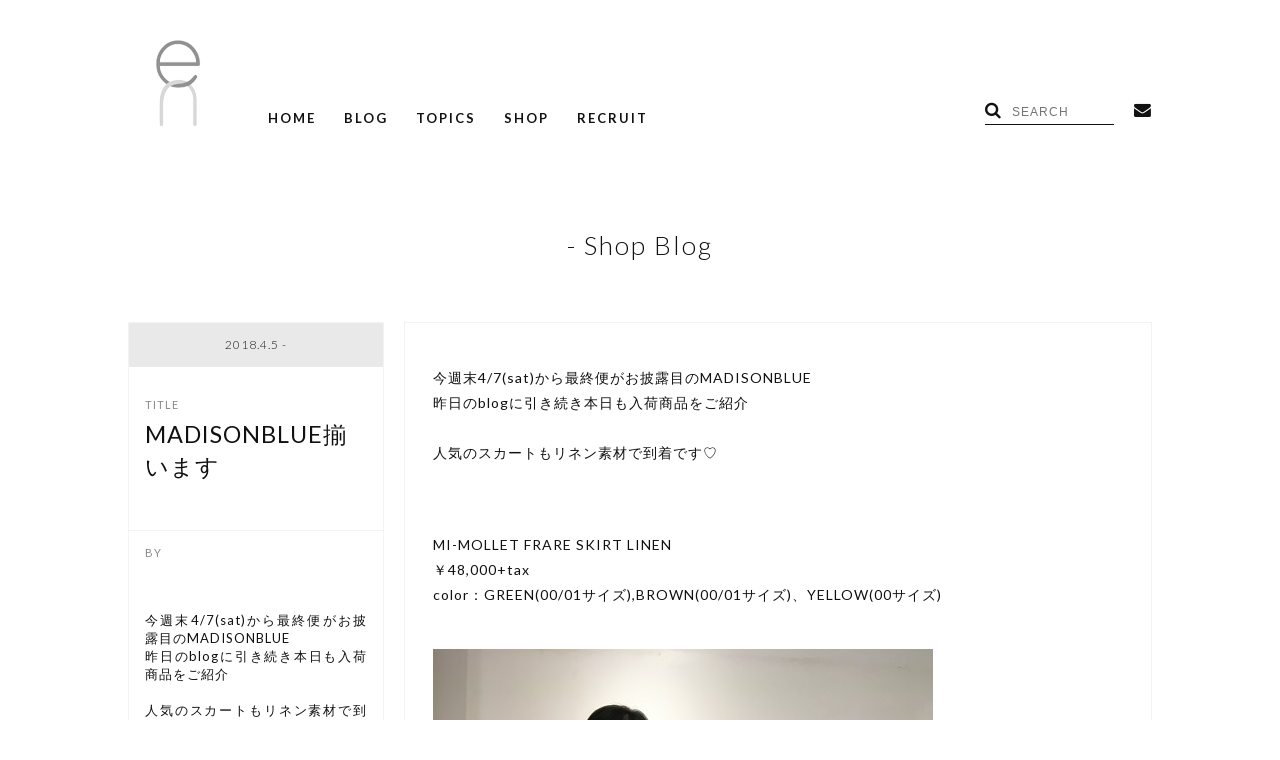

--- FILE ---
content_type: text/html; charset=UTF-8
request_url: https://en-inc.jp/blogs/nouerbekkan20180405.html
body_size: 19658
content:

<!DOCTYPE html>
<html lang="ja" class="no-js">
<head>
	<meta charset="UTF-8">
		<script>(function(html){html.className = html.className.replace(/\bno-js\b/,'js')})(document.documentElement);</script>
<title>MADISONBLUE揃います &#8211; en-inc.</title>
<meta name='robots' content='max-image-preview:large' />
<link rel='dns-prefetch' href='//fonts.googleapis.com' />
<link rel="alternate" type="application/rss+xml" title="en-inc. &raquo; フィード" href="https://en-inc.jp/feed" />
<script type="text/javascript">
/* <![CDATA[ */
window._wpemojiSettings = {"baseUrl":"https:\/\/s.w.org\/images\/core\/emoji\/14.0.0\/72x72\/","ext":".png","svgUrl":"https:\/\/s.w.org\/images\/core\/emoji\/14.0.0\/svg\/","svgExt":".svg","source":{"concatemoji":"https:\/\/en-inc.jp\/en_wp\/wp-includes\/js\/wp-emoji-release.min.js?ver=6.4.7"}};
/*! This file is auto-generated */
!function(i,n){var o,s,e;function c(e){try{var t={supportTests:e,timestamp:(new Date).valueOf()};sessionStorage.setItem(o,JSON.stringify(t))}catch(e){}}function p(e,t,n){e.clearRect(0,0,e.canvas.width,e.canvas.height),e.fillText(t,0,0);var t=new Uint32Array(e.getImageData(0,0,e.canvas.width,e.canvas.height).data),r=(e.clearRect(0,0,e.canvas.width,e.canvas.height),e.fillText(n,0,0),new Uint32Array(e.getImageData(0,0,e.canvas.width,e.canvas.height).data));return t.every(function(e,t){return e===r[t]})}function u(e,t,n){switch(t){case"flag":return n(e,"\ud83c\udff3\ufe0f\u200d\u26a7\ufe0f","\ud83c\udff3\ufe0f\u200b\u26a7\ufe0f")?!1:!n(e,"\ud83c\uddfa\ud83c\uddf3","\ud83c\uddfa\u200b\ud83c\uddf3")&&!n(e,"\ud83c\udff4\udb40\udc67\udb40\udc62\udb40\udc65\udb40\udc6e\udb40\udc67\udb40\udc7f","\ud83c\udff4\u200b\udb40\udc67\u200b\udb40\udc62\u200b\udb40\udc65\u200b\udb40\udc6e\u200b\udb40\udc67\u200b\udb40\udc7f");case"emoji":return!n(e,"\ud83e\udef1\ud83c\udffb\u200d\ud83e\udef2\ud83c\udfff","\ud83e\udef1\ud83c\udffb\u200b\ud83e\udef2\ud83c\udfff")}return!1}function f(e,t,n){var r="undefined"!=typeof WorkerGlobalScope&&self instanceof WorkerGlobalScope?new OffscreenCanvas(300,150):i.createElement("canvas"),a=r.getContext("2d",{willReadFrequently:!0}),o=(a.textBaseline="top",a.font="600 32px Arial",{});return e.forEach(function(e){o[e]=t(a,e,n)}),o}function t(e){var t=i.createElement("script");t.src=e,t.defer=!0,i.head.appendChild(t)}"undefined"!=typeof Promise&&(o="wpEmojiSettingsSupports",s=["flag","emoji"],n.supports={everything:!0,everythingExceptFlag:!0},e=new Promise(function(e){i.addEventListener("DOMContentLoaded",e,{once:!0})}),new Promise(function(t){var n=function(){try{var e=JSON.parse(sessionStorage.getItem(o));if("object"==typeof e&&"number"==typeof e.timestamp&&(new Date).valueOf()<e.timestamp+604800&&"object"==typeof e.supportTests)return e.supportTests}catch(e){}return null}();if(!n){if("undefined"!=typeof Worker&&"undefined"!=typeof OffscreenCanvas&&"undefined"!=typeof URL&&URL.createObjectURL&&"undefined"!=typeof Blob)try{var e="postMessage("+f.toString()+"("+[JSON.stringify(s),u.toString(),p.toString()].join(",")+"));",r=new Blob([e],{type:"text/javascript"}),a=new Worker(URL.createObjectURL(r),{name:"wpTestEmojiSupports"});return void(a.onmessage=function(e){c(n=e.data),a.terminate(),t(n)})}catch(e){}c(n=f(s,u,p))}t(n)}).then(function(e){for(var t in e)n.supports[t]=e[t],n.supports.everything=n.supports.everything&&n.supports[t],"flag"!==t&&(n.supports.everythingExceptFlag=n.supports.everythingExceptFlag&&n.supports[t]);n.supports.everythingExceptFlag=n.supports.everythingExceptFlag&&!n.supports.flag,n.DOMReady=!1,n.readyCallback=function(){n.DOMReady=!0}}).then(function(){return e}).then(function(){var e;n.supports.everything||(n.readyCallback(),(e=n.source||{}).concatemoji?t(e.concatemoji):e.wpemoji&&e.twemoji&&(t(e.twemoji),t(e.wpemoji)))}))}((window,document),window._wpemojiSettings);
/* ]]> */
</script>
<style id='wp-emoji-styles-inline-css' type='text/css'>

	img.wp-smiley, img.emoji {
		display: inline !important;
		border: none !important;
		box-shadow: none !important;
		height: 1em !important;
		width: 1em !important;
		margin: 0 0.07em !important;
		vertical-align: -0.1em !important;
		background: none !important;
		padding: 0 !important;
	}
</style>
<link rel='stylesheet' id='wp-block-library-css' href='https://en-inc.jp/en_wp/wp-includes/css/dist/block-library/style.min.css?ver=6.4.7' type='text/css' media='all' />
<style id='classic-theme-styles-inline-css' type='text/css'>
/*! This file is auto-generated */
.wp-block-button__link{color:#fff;background-color:#32373c;border-radius:9999px;box-shadow:none;text-decoration:none;padding:calc(.667em + 2px) calc(1.333em + 2px);font-size:1.125em}.wp-block-file__button{background:#32373c;color:#fff;text-decoration:none}
</style>
<style id='global-styles-inline-css' type='text/css'>
body{--wp--preset--color--black: #000000;--wp--preset--color--cyan-bluish-gray: #abb8c3;--wp--preset--color--white: #ffffff;--wp--preset--color--pale-pink: #f78da7;--wp--preset--color--vivid-red: #cf2e2e;--wp--preset--color--luminous-vivid-orange: #ff6900;--wp--preset--color--luminous-vivid-amber: #fcb900;--wp--preset--color--light-green-cyan: #7bdcb5;--wp--preset--color--vivid-green-cyan: #00d084;--wp--preset--color--pale-cyan-blue: #8ed1fc;--wp--preset--color--vivid-cyan-blue: #0693e3;--wp--preset--color--vivid-purple: #9b51e0;--wp--preset--gradient--vivid-cyan-blue-to-vivid-purple: linear-gradient(135deg,rgba(6,147,227,1) 0%,rgb(155,81,224) 100%);--wp--preset--gradient--light-green-cyan-to-vivid-green-cyan: linear-gradient(135deg,rgb(122,220,180) 0%,rgb(0,208,130) 100%);--wp--preset--gradient--luminous-vivid-amber-to-luminous-vivid-orange: linear-gradient(135deg,rgba(252,185,0,1) 0%,rgba(255,105,0,1) 100%);--wp--preset--gradient--luminous-vivid-orange-to-vivid-red: linear-gradient(135deg,rgba(255,105,0,1) 0%,rgb(207,46,46) 100%);--wp--preset--gradient--very-light-gray-to-cyan-bluish-gray: linear-gradient(135deg,rgb(238,238,238) 0%,rgb(169,184,195) 100%);--wp--preset--gradient--cool-to-warm-spectrum: linear-gradient(135deg,rgb(74,234,220) 0%,rgb(151,120,209) 20%,rgb(207,42,186) 40%,rgb(238,44,130) 60%,rgb(251,105,98) 80%,rgb(254,248,76) 100%);--wp--preset--gradient--blush-light-purple: linear-gradient(135deg,rgb(255,206,236) 0%,rgb(152,150,240) 100%);--wp--preset--gradient--blush-bordeaux: linear-gradient(135deg,rgb(254,205,165) 0%,rgb(254,45,45) 50%,rgb(107,0,62) 100%);--wp--preset--gradient--luminous-dusk: linear-gradient(135deg,rgb(255,203,112) 0%,rgb(199,81,192) 50%,rgb(65,88,208) 100%);--wp--preset--gradient--pale-ocean: linear-gradient(135deg,rgb(255,245,203) 0%,rgb(182,227,212) 50%,rgb(51,167,181) 100%);--wp--preset--gradient--electric-grass: linear-gradient(135deg,rgb(202,248,128) 0%,rgb(113,206,126) 100%);--wp--preset--gradient--midnight: linear-gradient(135deg,rgb(2,3,129) 0%,rgb(40,116,252) 100%);--wp--preset--font-size--small: 13px;--wp--preset--font-size--medium: 20px;--wp--preset--font-size--large: 36px;--wp--preset--font-size--x-large: 42px;--wp--preset--spacing--20: 0.44rem;--wp--preset--spacing--30: 0.67rem;--wp--preset--spacing--40: 1rem;--wp--preset--spacing--50: 1.5rem;--wp--preset--spacing--60: 2.25rem;--wp--preset--spacing--70: 3.38rem;--wp--preset--spacing--80: 5.06rem;--wp--preset--shadow--natural: 6px 6px 9px rgba(0, 0, 0, 0.2);--wp--preset--shadow--deep: 12px 12px 50px rgba(0, 0, 0, 0.4);--wp--preset--shadow--sharp: 6px 6px 0px rgba(0, 0, 0, 0.2);--wp--preset--shadow--outlined: 6px 6px 0px -3px rgba(255, 255, 255, 1), 6px 6px rgba(0, 0, 0, 1);--wp--preset--shadow--crisp: 6px 6px 0px rgba(0, 0, 0, 1);}:where(.is-layout-flex){gap: 0.5em;}:where(.is-layout-grid){gap: 0.5em;}body .is-layout-flow > .alignleft{float: left;margin-inline-start: 0;margin-inline-end: 2em;}body .is-layout-flow > .alignright{float: right;margin-inline-start: 2em;margin-inline-end: 0;}body .is-layout-flow > .aligncenter{margin-left: auto !important;margin-right: auto !important;}body .is-layout-constrained > .alignleft{float: left;margin-inline-start: 0;margin-inline-end: 2em;}body .is-layout-constrained > .alignright{float: right;margin-inline-start: 2em;margin-inline-end: 0;}body .is-layout-constrained > .aligncenter{margin-left: auto !important;margin-right: auto !important;}body .is-layout-constrained > :where(:not(.alignleft):not(.alignright):not(.alignfull)){max-width: var(--wp--style--global--content-size);margin-left: auto !important;margin-right: auto !important;}body .is-layout-constrained > .alignwide{max-width: var(--wp--style--global--wide-size);}body .is-layout-flex{display: flex;}body .is-layout-flex{flex-wrap: wrap;align-items: center;}body .is-layout-flex > *{margin: 0;}body .is-layout-grid{display: grid;}body .is-layout-grid > *{margin: 0;}:where(.wp-block-columns.is-layout-flex){gap: 2em;}:where(.wp-block-columns.is-layout-grid){gap: 2em;}:where(.wp-block-post-template.is-layout-flex){gap: 1.25em;}:where(.wp-block-post-template.is-layout-grid){gap: 1.25em;}.has-black-color{color: var(--wp--preset--color--black) !important;}.has-cyan-bluish-gray-color{color: var(--wp--preset--color--cyan-bluish-gray) !important;}.has-white-color{color: var(--wp--preset--color--white) !important;}.has-pale-pink-color{color: var(--wp--preset--color--pale-pink) !important;}.has-vivid-red-color{color: var(--wp--preset--color--vivid-red) !important;}.has-luminous-vivid-orange-color{color: var(--wp--preset--color--luminous-vivid-orange) !important;}.has-luminous-vivid-amber-color{color: var(--wp--preset--color--luminous-vivid-amber) !important;}.has-light-green-cyan-color{color: var(--wp--preset--color--light-green-cyan) !important;}.has-vivid-green-cyan-color{color: var(--wp--preset--color--vivid-green-cyan) !important;}.has-pale-cyan-blue-color{color: var(--wp--preset--color--pale-cyan-blue) !important;}.has-vivid-cyan-blue-color{color: var(--wp--preset--color--vivid-cyan-blue) !important;}.has-vivid-purple-color{color: var(--wp--preset--color--vivid-purple) !important;}.has-black-background-color{background-color: var(--wp--preset--color--black) !important;}.has-cyan-bluish-gray-background-color{background-color: var(--wp--preset--color--cyan-bluish-gray) !important;}.has-white-background-color{background-color: var(--wp--preset--color--white) !important;}.has-pale-pink-background-color{background-color: var(--wp--preset--color--pale-pink) !important;}.has-vivid-red-background-color{background-color: var(--wp--preset--color--vivid-red) !important;}.has-luminous-vivid-orange-background-color{background-color: var(--wp--preset--color--luminous-vivid-orange) !important;}.has-luminous-vivid-amber-background-color{background-color: var(--wp--preset--color--luminous-vivid-amber) !important;}.has-light-green-cyan-background-color{background-color: var(--wp--preset--color--light-green-cyan) !important;}.has-vivid-green-cyan-background-color{background-color: var(--wp--preset--color--vivid-green-cyan) !important;}.has-pale-cyan-blue-background-color{background-color: var(--wp--preset--color--pale-cyan-blue) !important;}.has-vivid-cyan-blue-background-color{background-color: var(--wp--preset--color--vivid-cyan-blue) !important;}.has-vivid-purple-background-color{background-color: var(--wp--preset--color--vivid-purple) !important;}.has-black-border-color{border-color: var(--wp--preset--color--black) !important;}.has-cyan-bluish-gray-border-color{border-color: var(--wp--preset--color--cyan-bluish-gray) !important;}.has-white-border-color{border-color: var(--wp--preset--color--white) !important;}.has-pale-pink-border-color{border-color: var(--wp--preset--color--pale-pink) !important;}.has-vivid-red-border-color{border-color: var(--wp--preset--color--vivid-red) !important;}.has-luminous-vivid-orange-border-color{border-color: var(--wp--preset--color--luminous-vivid-orange) !important;}.has-luminous-vivid-amber-border-color{border-color: var(--wp--preset--color--luminous-vivid-amber) !important;}.has-light-green-cyan-border-color{border-color: var(--wp--preset--color--light-green-cyan) !important;}.has-vivid-green-cyan-border-color{border-color: var(--wp--preset--color--vivid-green-cyan) !important;}.has-pale-cyan-blue-border-color{border-color: var(--wp--preset--color--pale-cyan-blue) !important;}.has-vivid-cyan-blue-border-color{border-color: var(--wp--preset--color--vivid-cyan-blue) !important;}.has-vivid-purple-border-color{border-color: var(--wp--preset--color--vivid-purple) !important;}.has-vivid-cyan-blue-to-vivid-purple-gradient-background{background: var(--wp--preset--gradient--vivid-cyan-blue-to-vivid-purple) !important;}.has-light-green-cyan-to-vivid-green-cyan-gradient-background{background: var(--wp--preset--gradient--light-green-cyan-to-vivid-green-cyan) !important;}.has-luminous-vivid-amber-to-luminous-vivid-orange-gradient-background{background: var(--wp--preset--gradient--luminous-vivid-amber-to-luminous-vivid-orange) !important;}.has-luminous-vivid-orange-to-vivid-red-gradient-background{background: var(--wp--preset--gradient--luminous-vivid-orange-to-vivid-red) !important;}.has-very-light-gray-to-cyan-bluish-gray-gradient-background{background: var(--wp--preset--gradient--very-light-gray-to-cyan-bluish-gray) !important;}.has-cool-to-warm-spectrum-gradient-background{background: var(--wp--preset--gradient--cool-to-warm-spectrum) !important;}.has-blush-light-purple-gradient-background{background: var(--wp--preset--gradient--blush-light-purple) !important;}.has-blush-bordeaux-gradient-background{background: var(--wp--preset--gradient--blush-bordeaux) !important;}.has-luminous-dusk-gradient-background{background: var(--wp--preset--gradient--luminous-dusk) !important;}.has-pale-ocean-gradient-background{background: var(--wp--preset--gradient--pale-ocean) !important;}.has-electric-grass-gradient-background{background: var(--wp--preset--gradient--electric-grass) !important;}.has-midnight-gradient-background{background: var(--wp--preset--gradient--midnight) !important;}.has-small-font-size{font-size: var(--wp--preset--font-size--small) !important;}.has-medium-font-size{font-size: var(--wp--preset--font-size--medium) !important;}.has-large-font-size{font-size: var(--wp--preset--font-size--large) !important;}.has-x-large-font-size{font-size: var(--wp--preset--font-size--x-large) !important;}
.wp-block-navigation a:where(:not(.wp-element-button)){color: inherit;}
:where(.wp-block-post-template.is-layout-flex){gap: 1.25em;}:where(.wp-block-post-template.is-layout-grid){gap: 1.25em;}
:where(.wp-block-columns.is-layout-flex){gap: 2em;}:where(.wp-block-columns.is-layout-grid){gap: 2em;}
.wp-block-pullquote{font-size: 1.5em;line-height: 1.6;}
</style>
<link rel='stylesheet' id='contact-form-7-css' href='https://en-inc.jp/en_wp/wp-content/plugins/contact-form-7/includes/css/styles.css?ver=5.4.2' type='text/css' media='all' />
<link rel='stylesheet' id='twentysixteen-fonts-css' href='https://fonts.googleapis.com/css?family=Merriweather%3A400%2C700%2C900%2C400italic%2C700italic%2C900italic%7CInconsolata%3A400&#038;subset=latin%2Clatin-ext' type='text/css' media='all' />
<link rel='stylesheet' id='genericons-css' href='https://en-inc.jp/en_wp/wp-content/themes/en_inc/genericons/genericons.css?ver=3.4.1' type='text/css' media='all' />
<link rel='stylesheet' id='twentysixteen-style-css' href='https://en-inc.jp/en_wp/wp-content/themes/en_inc/style.css?ver=6.4.7' type='text/css' media='all' />
<!--[if lt IE 10]>
<link rel='stylesheet' id='twentysixteen-ie-css' href='https://en-inc.jp/en_wp/wp-content/themes/en_inc/css/ie.css?ver=20160412' type='text/css' media='all' />
<![endif]-->
<!--[if lt IE 9]>
<link rel='stylesheet' id='twentysixteen-ie8-css' href='https://en-inc.jp/en_wp/wp-content/themes/en_inc/css/ie8.css?ver=20160412' type='text/css' media='all' />
<![endif]-->
<!--[if lt IE 8]>
<link rel='stylesheet' id='twentysixteen-ie7-css' href='https://en-inc.jp/en_wp/wp-content/themes/en_inc/css/ie7.css?ver=20160412' type='text/css' media='all' />
<![endif]-->
<!--[if lt IE 9]>
<script type="text/javascript" src="https://en-inc.jp/en_wp/wp-content/themes/en_inc/js/html5.js?ver=3.7.3" id="twentysixteen-html5-js"></script>
<![endif]-->
<link rel="https://api.w.org/" href="https://en-inc.jp/wp-json/" /><link rel="alternate" type="application/json" href="https://en-inc.jp/wp-json/wp/v2/posts/40170" /><link rel="EditURI" type="application/rsd+xml" title="RSD" href="https://en-inc.jp/en_wp/xmlrpc.php?rsd" />
<meta name="generator" content="WordPress 6.4.7" />
<link rel="canonical" href="https://en-inc.jp/blogs/nouerbekkan20180405.html" />
<link rel='shortlink' href='https://en-inc.jp/?p=40170' />
<link rel="alternate" type="application/json+oembed" href="https://en-inc.jp/wp-json/oembed/1.0/embed?url=https%3A%2F%2Fen-inc.jp%2Fblogs%2Fnouerbekkan20180405.html" />
<link rel="alternate" type="text/xml+oembed" href="https://en-inc.jp/wp-json/oembed/1.0/embed?url=https%3A%2F%2Fen-inc.jp%2Fblogs%2Fnouerbekkan20180405.html&#038;format=xml" />
<link rel="icon" href="https://en-inc.jp/en_wp/wp-content/uploads/2024/01/cropped-logo-32x32.png" sizes="32x32" />
<link rel="icon" href="https://en-inc.jp/en_wp/wp-content/uploads/2024/01/cropped-logo-192x192.png" sizes="192x192" />
<link rel="apple-touch-icon" href="https://en-inc.jp/en_wp/wp-content/uploads/2024/01/cropped-logo-180x180.png" />
<meta name="msapplication-TileImage" content="https://en-inc.jp/en_wp/wp-content/uploads/2024/01/cropped-logo-270x270.png" />

<meta http-equiv="Expires" content="86400">
<meta http-equiv="X-UA-Compatible" content="IE=edge,chrome=1">
<meta name="viewport" content="width=device-width, initial-scale=1.0">
<meta name="apple-mobile-web-app-capable" content="yes" />
<meta name="format-detection" content="telephone=no">
<meta name="robots" content="index, follow">

  <title>MADISONBLUE揃います | en-inc.</title>
  <meta name="description" content="今週末4/7(sat)から最終便がお披露目のMADISONBLUE昨日のblogに引き続き本日も入荷商品をご紹介人気のスカートもリネン素材で到着です♡MI-MOLLET FRARE SKIRT LINEN￥48,000+taxcolor：GREEN(00/01サイズ),BROWN(00/01サイズ)、YELLOW...">
<link rel="preload" as="style" href="https://en-inc.jp/en_wp/wp-content/themes/en_inc/common/css/default.min.css?230531">
<link rel="preload" as="style" href="https://en-inc.jp/en_wp/wp-content/themes/en_inc/common/css/custom.min.css?230531">
<link rel="preload" as="style" href="https://en-inc.jp/en_wp/wp-content/themes/en_inc/common/css/sub.min.css?230531">
<link rel="preload" as="script" href="https://ajax.googleapis.com/ajax/libs/jquery/2.2.4/jquery.min.js">

<link href='https://en-inc.jp/en_wp/wp-content/themes/en_inc/common/css/default.min.css?230531' rel='stylesheet' type='text/css'>
<link href='https://en-inc.jp/en_wp/wp-content/themes/en_inc/common/css/custom.min.css?230531' rel='stylesheet' type='text/css'>

<link href='https://en-inc.jp/en_wp/wp-content/themes/en_inc/common/css/sub.min.css?230531' rel='stylesheet' type='text/css'>

<link href='https://fonts.googleapis.com/css?family=Lato:300,400,700' rel='stylesheet' type='text/css'>
<link rel="stylesheet" href="https://maxcdn.bootstrapcdn.com/font-awesome/4.6.0/css/font-awesome.min.css">

</head>

<body data-rsssl=1 id="shopblog" class="sub detail">
  

<script>
  (function(i,s,o,g,r,a,m){i['GoogleAnalyticsObject']=r;i[r]=i[r]||function(){
  (i[r].q=i[r].q||[]).push(arguments)},i[r].l=1*new Date();a=s.createElement(o),
  m=s.getElementsByTagName(o)[0];a.async=1;a.src=g;m.parentNode.insertBefore(a,m)
  })(window,document,'script','https://www.google-analytics.com/analytics.js','ga');

  ga('create', 'UA-81815656-1', 'auto');
  ga('send', 'pageview');

</script>


  <header role="banner">
    <p id="logo"><a href="https://en-inc.jp/"><img src="https://en-inc.jp/en_wp/wp-content/themes/en_inc/img/layout/logo.png" /></a></p>
    <p id="SPnav"><img src="https://en-inc.jp/en_wp/wp-content/themes/en_inc/img/layout/nav.png" class="on" /><img src="https://en-inc.jp/en_wp/wp-content/themes/en_inc/img/layout/close.png" /></p>
    <nav role="navigation">
      <ul>
        <li><a href="https://en-inc.jp/">HOME</a></li>
        <li><a href="https://en-inc.jp/blog">BLOG</a></li>
        <li><a href="https://en-inc.jp/topics">TOPICS</a>
          <div>
            <a href="https://en-inc.jp/news">NEWS</a>
            <a href="https://en-inc.jp/column">COLUMN</a>
            <a href="https://en-inc.jp/recruit">RECRUIT</a>
          </div>
        </li>
        <li><a href="https://en-inc.jp/shop_list">SHOP</a></li>
        <li><a href="https://en-inc.jp/recruit_page">RECRUIT</a></li>
      </ul>
    </nav>
    <ul id="subMenu">
      <li id="search"><i class="fa fa-search" aria-hidden="true"></i><form role="search" method="get" action="https://en-inc.jp/blog"><input type="text" name="q" value="" placeholder="SEARCH"></form></li>
      <li><a href="https://en-inc.jp/contact"><i class="fa fa-envelope" aria-hidden="true"></i></a></li>
<!--
      <li><a href="https://www.facebook.com/eninc/" target="_blank"><i class="fa fa-facebook-official" aria-hidden="true"></i></a></li>
      <li><a href="https://www.instagram.com/eninc.press/" target="_blank"><i class="fa fa-instagram" aria-hidden="true"></i></a></li>
-->
    </ul>
  </header>








































































































































































































































































































































































































































































































































































































































































































































































































































































































































































































































































































































































































































































































































































































































































































































































































































































































































































































































































































































































































































































































































































































































































































































































































































































































































































































































































































































































































































































































































<section>

            <h1>
       - Shop Blog
    </h1>
    
    <div class="clearfix">


 <div class="left_wrap">

      <ul class="left">
        <li class="date">2018.4.5 -</li>
        <li class="title">MADISONBLUE揃います</li>
      </ul>

      </div>

 <div class="right">
        <article>
        <p>今週末4/7(sat)から最終便がお披露目のMADISONBLUE<br />昨日のblogに引き続き本日も入荷商品をご紹介<br /><br />人気のスカートもリネン素材で到着です♡<br /><br /></p><p>MI-MOLLET FRARE SKIRT LINEN<br />￥48,000+tax<br />color：GREEN(00/01サイズ),BROWN(00/01サイズ)、YELLOW(00サイズ)</p><p><img fetchpriority="high" decoding="async" class="alignnone size-full wp-image-40173" src="https://en-inc.jp/en_wp/wp-content/uploads/2018/04/IMG_3503.jpg" alt="" width="500" height="666" srcset="https://en-inc.jp/en_wp/wp-content/uploads/2018/04/IMG_3503.jpg 500w, https://en-inc.jp/en_wp/wp-content/uploads/2018/04/IMG_3503-225x300.jpg 225w" sizes="(max-width: 500px) 85vw, 500px" /></p><p>定番のフレアスカート。サイドの裾にボリュームがあり、サイドが少し落ちるようなシルエットに。足が凄く綺麗に見えるデザインで丈感も今回はミモレ丈をチョイス。<br />春になり足元事情も変わってくるこの時期。素肌が少し見える大人っぽい着丈にサンダル合わせがこれからの時期かわいいですよね。<br />お色も着用はグリーン。色物へも挑戦もしやすい深いグリーンは落ち着いていてとても素敵…♡</p><p><img decoding="async" class="alignnone size-full wp-image-40174" src="https://en-inc.jp/en_wp/wp-content/uploads/2018/04/IMG_3506.jpg" alt="" width="400" height="533" srcset="https://en-inc.jp/en_wp/wp-content/uploads/2018/04/IMG_3506.jpg 400w, https://en-inc.jp/en_wp/wp-content/uploads/2018/04/IMG_3506-225x300.jpg 225w" sizes="(max-width: 400px) 85vw, 400px" /><img decoding="async" class="alignnone size-full wp-image-40175" src="https://en-inc.jp/en_wp/wp-content/uploads/2018/04/IMG_3508.jpg" alt="" width="400" height="533" srcset="https://en-inc.jp/en_wp/wp-content/uploads/2018/04/IMG_3508.jpg 400w, https://en-inc.jp/en_wp/wp-content/uploads/2018/04/IMG_3508-225x300.jpg 225w" sizes="(max-width: 400px) 85vw, 400px" /><img loading="lazy" decoding="async" class="alignnone size-full wp-image-40179" src="https://en-inc.jp/en_wp/wp-content/uploads/2018/04/IMG_3513.jpg" alt="" width="500" height="375" srcset="https://en-inc.jp/en_wp/wp-content/uploads/2018/04/IMG_3513.jpg 500w, https://en-inc.jp/en_wp/wp-content/uploads/2018/04/IMG_3513-300x225.jpg 300w" sizes="(max-width: 500px) 85vw, 500px" /><img loading="lazy" decoding="async" class="alignnone size-full wp-image-40178" src="https://en-inc.jp/en_wp/wp-content/uploads/2018/04/IMG_3512.jpg" alt="" width="500" height="375" srcset="https://en-inc.jp/en_wp/wp-content/uploads/2018/04/IMG_3512.jpg 500w, https://en-inc.jp/en_wp/wp-content/uploads/2018/04/IMG_3512-300x225.jpg 300w" sizes="(max-width: 500px) 85vw, 500px" /><img loading="lazy" decoding="async" class="alignnone size-full wp-image-40177" src="https://en-inc.jp/en_wp/wp-content/uploads/2018/04/IMG_3510.jpg" alt="" width="500" height="375" srcset="https://en-inc.jp/en_wp/wp-content/uploads/2018/04/IMG_3510.jpg 500w, https://en-inc.jp/en_wp/wp-content/uploads/2018/04/IMG_3510-300x225.jpg 300w" sizes="(max-width: 500px) 85vw, 500px" /><img loading="lazy" decoding="async" class="alignnone size-full wp-image-40176" src="https://en-inc.jp/en_wp/wp-content/uploads/2018/04/IMG_3509.jpg" alt="" width="500" height="375" srcset="https://en-inc.jp/en_wp/wp-content/uploads/2018/04/IMG_3509.jpg 500w, https://en-inc.jp/en_wp/wp-content/uploads/2018/04/IMG_3509-300x225.jpg 300w" sizes="(max-width: 500px) 85vw, 500px" /><img loading="lazy" decoding="async" class="alignnone size-full wp-image-40180" src="https://en-inc.jp/en_wp/wp-content/uploads/2018/04/IMG_3517.jpg" alt="" width="300" height="400" srcset="https://en-inc.jp/en_wp/wp-content/uploads/2018/04/IMG_3517.jpg 300w, https://en-inc.jp/en_wp/wp-content/uploads/2018/04/IMG_3517-225x300.jpg 225w" sizes="(max-width: 300px) 85vw, 300px" /></p><p>CIRCULAR SKIRT LINEN<br />￥62,000+tax<br />color：BROWN(00/01サイズ)、KHAKI(00サイズ)</p><p><img loading="lazy" decoding="async" class="alignnone size-full wp-image-40196" src="https://en-inc.jp/en_wp/wp-content/uploads/2018/04/IMG_3558.jpg" alt="" width="500" height="666" srcset="https://en-inc.jp/en_wp/wp-content/uploads/2018/04/IMG_3558.jpg 500w, https://en-inc.jp/en_wp/wp-content/uploads/2018/04/IMG_3558-225x300.jpg 225w" sizes="(max-width: 500px) 85vw, 500px" /></p><p>裾に向かってボリュームがでるサーキュラースカート。<br />ドレープの出方が美しく、動いた時のシルエットの出方も素敵です！<br />膝くらいの丈感で、足元はスニーカーでヘルシーに合わせるのも抜け感がでて大人っぽい。同素材のリネンのシャツに合わせてワントーンのコーディネートもオススメ。</p><p><img loading="lazy" decoding="async" class="alignnone size-full wp-image-40197" src="https://en-inc.jp/en_wp/wp-content/uploads/2018/04/IMG_3560.jpg" alt="" width="400" height="533" srcset="https://en-inc.jp/en_wp/wp-content/uploads/2018/04/IMG_3560.jpg 400w, https://en-inc.jp/en_wp/wp-content/uploads/2018/04/IMG_3560-225x300.jpg 225w" sizes="(max-width: 400px) 85vw, 400px" /></p><p>横顔も美しいです～♡</p><p><img loading="lazy" decoding="async" class="alignnone size-full wp-image-40199" src="https://en-inc.jp/en_wp/wp-content/uploads/2018/04/IMG_3566.jpg" alt="" width="500" height="375" srcset="https://en-inc.jp/en_wp/wp-content/uploads/2018/04/IMG_3566.jpg 500w, https://en-inc.jp/en_wp/wp-content/uploads/2018/04/IMG_3566-300x225.jpg 300w" sizes="(max-width: 500px) 85vw, 500px" /><img loading="lazy" decoding="async" class="alignnone size-full wp-image-40198" src="https://en-inc.jp/en_wp/wp-content/uploads/2018/04/IMG_3565.jpg" alt="" width="500" height="375" srcset="https://en-inc.jp/en_wp/wp-content/uploads/2018/04/IMG_3565.jpg 500w, https://en-inc.jp/en_wp/wp-content/uploads/2018/04/IMG_3565-300x225.jpg 300w" sizes="(max-width: 500px) 85vw, 500px" /><img loading="lazy" decoding="async" class="alignnone size-full wp-image-40195" src="https://en-inc.jp/en_wp/wp-content/uploads/2018/04/IMG_3548.jpg" alt="" width="300" height="400" srcset="https://en-inc.jp/en_wp/wp-content/uploads/2018/04/IMG_3548.jpg 300w, https://en-inc.jp/en_wp/wp-content/uploads/2018/04/IMG_3548-225x300.jpg 225w" sizes="(max-width: 300px) 85vw, 300px" /></p><p>FATIGUE S/S JACKET<br />￥48,000＋tax<br />color：KHAKI(00サイズ)</p><p><img loading="lazy" decoding="async" class="alignnone size-full wp-image-40182" src="https://en-inc.jp/en_wp/wp-content/uploads/2018/04/IMG_3524.jpg" alt="" width="500" height="666" srcset="https://en-inc.jp/en_wp/wp-content/uploads/2018/04/IMG_3524.jpg 500w, https://en-inc.jp/en_wp/wp-content/uploads/2018/04/IMG_3524-225x300.jpg 225w" sizes="(max-width: 500px) 85vw, 500px" /></p><p>ミリタリーアイテムとして耳にするファティーグジャケット<br />MADISONBLUEらしく無骨ではなく大人っぽさを感じるデザインに。<br />あえて女っぽいワンピースに合わせてハズシテ着るのもオススメ！</p><p><img loading="lazy" decoding="async" class="alignnone size-full wp-image-40183" src="https://en-inc.jp/en_wp/wp-content/uploads/2018/04/IMG_3525.jpg" alt="" width="500" height="375" srcset="https://en-inc.jp/en_wp/wp-content/uploads/2018/04/IMG_3525.jpg 500w, https://en-inc.jp/en_wp/wp-content/uploads/2018/04/IMG_3525-300x225.jpg 300w" sizes="(max-width: 500px) 85vw, 500px" /><img loading="lazy" decoding="async" class="alignnone size-full wp-image-40181" src="https://en-inc.jp/en_wp/wp-content/uploads/2018/04/IMG_3520.jpg" alt="" width="500" height="375" srcset="https://en-inc.jp/en_wp/wp-content/uploads/2018/04/IMG_3520.jpg 500w, https://en-inc.jp/en_wp/wp-content/uploads/2018/04/IMG_3520-300x225.jpg 300w" sizes="(max-width: 500px) 85vw, 500px" /></p><p>MADISONBLUEのタグの場所もチラッと見える位置に…♡</p><p><img loading="lazy" decoding="async" class="alignnone size-full wp-image-40185" src="https://en-inc.jp/en_wp/wp-content/uploads/2018/04/IMG_3528.jpg" alt="" width="500" height="375" srcset="https://en-inc.jp/en_wp/wp-content/uploads/2018/04/IMG_3528.jpg 500w, https://en-inc.jp/en_wp/wp-content/uploads/2018/04/IMG_3528-300x225.jpg 300w" sizes="(max-width: 500px) 85vw, 500px" /><img loading="lazy" decoding="async" class="alignnone size-full wp-image-40184" src="https://en-inc.jp/en_wp/wp-content/uploads/2018/04/IMG_3526.jpg" alt="" width="500" height="375" srcset="https://en-inc.jp/en_wp/wp-content/uploads/2018/04/IMG_3526.jpg 500w, https://en-inc.jp/en_wp/wp-content/uploads/2018/04/IMG_3526-300x225.jpg 300w" sizes="(max-width: 500px) 85vw, 500px" /><img loading="lazy" decoding="async" class="alignnone size-full wp-image-40186" src="https://en-inc.jp/en_wp/wp-content/uploads/2018/04/IMG_3529.jpg" alt="" width="500" height="375" srcset="https://en-inc.jp/en_wp/wp-content/uploads/2018/04/IMG_3529.jpg 500w, https://en-inc.jp/en_wp/wp-content/uploads/2018/04/IMG_3529-300x225.jpg 300w" sizes="(max-width: 500px) 85vw, 500px" /><img loading="lazy" decoding="async" class="alignnone size-full wp-image-40187" src="https://en-inc.jp/en_wp/wp-content/uploads/2018/04/IMG_3530.jpg" alt="" width="500" height="375" srcset="https://en-inc.jp/en_wp/wp-content/uploads/2018/04/IMG_3530.jpg 500w, https://en-inc.jp/en_wp/wp-content/uploads/2018/04/IMG_3530-300x225.jpg 300w" sizes="(max-width: 500px) 85vw, 500px" /></p><p>BARE TOP DRESS<br />￥71,000＋tax<br />color：navy(00サイズ)</p><p><img loading="lazy" decoding="async" class="alignnone size-full wp-image-40193" src="https://en-inc.jp/en_wp/wp-content/uploads/2018/04/IMG_3543.jpg" alt="" width="500" height="411" srcset="https://en-inc.jp/en_wp/wp-content/uploads/2018/04/IMG_3543.jpg 500w, https://en-inc.jp/en_wp/wp-content/uploads/2018/04/IMG_3543-300x247.jpg 300w" sizes="(max-width: 500px) 85vw, 500px" /></p><p>中に着たベアトップのワンピースもMADISONBLUEのもの。<br />女性ならだれしも気分の上がる本当にステキなデザイン！(どこの角度から見てもすごく体のラインがキレイに見えるのです！)<br />一見ブラックに見えるほど深いネイビーのお色も上品。今回はカジュアルに合わせましたが、生地もウール混のフォーマルでもいける素材感です。<br />なのにストレッチが効いているという着やすさも◎<br />しなやかに体に馴染む感じがすごくいいです♡</p><p><img loading="lazy" decoding="async" class="alignnone size-full wp-image-40192" src="https://en-inc.jp/en_wp/wp-content/uploads/2018/04/IMG_3542.jpg" alt="" width="500" height="410" srcset="https://en-inc.jp/en_wp/wp-content/uploads/2018/04/IMG_3542.jpg 500w, https://en-inc.jp/en_wp/wp-content/uploads/2018/04/IMG_3542-300x246.jpg 300w" sizes="(max-width: 500px) 85vw, 500px" /><img loading="lazy" decoding="async" class="alignnone size-full wp-image-40190" src="https://en-inc.jp/en_wp/wp-content/uploads/2018/04/IMG_3538.jpg" alt="" width="500" height="375" srcset="https://en-inc.jp/en_wp/wp-content/uploads/2018/04/IMG_3538.jpg 500w, https://en-inc.jp/en_wp/wp-content/uploads/2018/04/IMG_3538-300x225.jpg 300w" sizes="(max-width: 500px) 85vw, 500px" /><img loading="lazy" decoding="async" class="alignnone size-full wp-image-40194" src="https://en-inc.jp/en_wp/wp-content/uploads/2018/04/IMG_3546.jpg" alt="" width="500" height="375" srcset="https://en-inc.jp/en_wp/wp-content/uploads/2018/04/IMG_3546.jpg 500w, https://en-inc.jp/en_wp/wp-content/uploads/2018/04/IMG_3546-300x225.jpg 300w" sizes="(max-width: 500px) 85vw, 500px" /><img loading="lazy" decoding="async" class="alignnone size-full wp-image-40191" src="https://en-inc.jp/en_wp/wp-content/uploads/2018/04/IMG_3539.jpg" alt="" width="500" height="375" srcset="https://en-inc.jp/en_wp/wp-content/uploads/2018/04/IMG_3539.jpg 500w, https://en-inc.jp/en_wp/wp-content/uploads/2018/04/IMG_3539-300x225.jpg 300w" sizes="(max-width: 500px) 85vw, 500px" /><img loading="lazy" decoding="async" class="alignnone size-full wp-image-40189" src="https://en-inc.jp/en_wp/wp-content/uploads/2018/04/IMG_3536.jpg" alt="" width="500" height="375" srcset="https://en-inc.jp/en_wp/wp-content/uploads/2018/04/IMG_3536.jpg 500w, https://en-inc.jp/en_wp/wp-content/uploads/2018/04/IMG_3536-300x225.jpg 300w" sizes="(max-width: 500px) 85vw, 500px" /><img loading="lazy" decoding="async" class="alignnone size-full wp-image-40188" src="https://en-inc.jp/en_wp/wp-content/uploads/2018/04/IMG_3535.jpg" alt="" width="500" height="375" srcset="https://en-inc.jp/en_wp/wp-content/uploads/2018/04/IMG_3535.jpg 500w, https://en-inc.jp/en_wp/wp-content/uploads/2018/04/IMG_3535-300x225.jpg 300w" sizes="(max-width: 500px) 85vw, 500px" /></p><p>SUEDE HAMPTON SHIRTS<br />￥228,000＋tax<br />color：NAVY(01サイズ)</p><p><img loading="lazy" decoding="async" class="alignnone size-full wp-image-40200" src="https://en-inc.jp/en_wp/wp-content/uploads/2018/04/IMG_3571.jpg" alt="" width="500" height="666" srcset="https://en-inc.jp/en_wp/wp-content/uploads/2018/04/IMG_3571.jpg 500w, https://en-inc.jp/en_wp/wp-content/uploads/2018/04/IMG_3571-225x300.jpg 225w" sizes="(max-width: 500px) 85vw, 500px" /></p><p>定番のHAMTONのシャツがスエードレザーで登場。<br />見た目よりも軽くしなやかなレザーは着心地もしっとりで気持ちが良い♡<span style="font-size: 10pt">良いレザーで着心地が違いますよね<br /></span>お色はキレイな群青色のようなブルー。<br />レザー自体とても柔らかいのでシャツとしてはもちろんですが、羽織としても重宝しそう◎</p><p><img loading="lazy" decoding="async" class="alignnone size-full wp-image-40201" src="https://en-inc.jp/en_wp/wp-content/uploads/2018/04/IMG_3574.jpg" alt="" width="500" height="375" srcset="https://en-inc.jp/en_wp/wp-content/uploads/2018/04/IMG_3574.jpg 500w, https://en-inc.jp/en_wp/wp-content/uploads/2018/04/IMG_3574-300x225.jpg 300w" sizes="(max-width: 500px) 85vw, 500px" /></p><p>柔らかいレザーなのでトロみがありしわの出方もキレイ。</p><p><img loading="lazy" decoding="async" class="alignnone size-full wp-image-40205" src="https://en-inc.jp/en_wp/wp-content/uploads/2018/04/IMG_3587.jpg" alt="" width="500" height="375" srcset="https://en-inc.jp/en_wp/wp-content/uploads/2018/04/IMG_3587.jpg 500w, https://en-inc.jp/en_wp/wp-content/uploads/2018/04/IMG_3587-300x225.jpg 300w" sizes="(max-width: 500px) 85vw, 500px" /><img loading="lazy" decoding="async" class="alignnone size-full wp-image-40206" src="https://en-inc.jp/en_wp/wp-content/uploads/2018/04/IMG_3589.jpg" alt="" width="500" height="375" srcset="https://en-inc.jp/en_wp/wp-content/uploads/2018/04/IMG_3589.jpg 500w, https://en-inc.jp/en_wp/wp-content/uploads/2018/04/IMG_3589-300x225.jpg 300w" sizes="(max-width: 500px) 85vw, 500px" /><img loading="lazy" decoding="async" class="alignnone size-full wp-image-40202" src="https://en-inc.jp/en_wp/wp-content/uploads/2018/04/IMG_3580.jpg" alt="" width="500" height="375" srcset="https://en-inc.jp/en_wp/wp-content/uploads/2018/04/IMG_3580.jpg 500w, https://en-inc.jp/en_wp/wp-content/uploads/2018/04/IMG_3580-300x225.jpg 300w" sizes="(max-width: 500px) 85vw, 500px" /><img loading="lazy" decoding="async" class="alignnone size-full wp-image-40203" src="https://en-inc.jp/en_wp/wp-content/uploads/2018/04/IMG_3585.jpg" alt="" width="500" height="375" srcset="https://en-inc.jp/en_wp/wp-content/uploads/2018/04/IMG_3585.jpg 500w, https://en-inc.jp/en_wp/wp-content/uploads/2018/04/IMG_3585-300x225.jpg 300w" sizes="(max-width: 500px) 85vw, 500px" /><img loading="lazy" decoding="async" class="alignnone size-full wp-image-40204" src="https://en-inc.jp/en_wp/wp-content/uploads/2018/04/IMG_3586.jpg" alt="" width="500" height="375" srcset="https://en-inc.jp/en_wp/wp-content/uploads/2018/04/IMG_3586.jpg 500w, https://en-inc.jp/en_wp/wp-content/uploads/2018/04/IMG_3586-300x225.jpg 300w" sizes="(max-width: 500px) 85vw, 500px" /></p><p>DRESS VEST WOOL CHEVIOT<br />￥44,000＋tax<br />color：IVORY(01サイズ）</p><p><img loading="lazy" decoding="async" class="alignnone size-full wp-image-40207" src="https://en-inc.jp/en_wp/wp-content/uploads/2018/04/IMG_3592.jpg" alt="" width="500" height="666" srcset="https://en-inc.jp/en_wp/wp-content/uploads/2018/04/IMG_3592.jpg 500w, https://en-inc.jp/en_wp/wp-content/uploads/2018/04/IMG_3592-225x300.jpg 225w" sizes="(max-width: 500px) 85vw, 500px" /></p><p>英国羊毛のチェビオットを使用していて、光沢感のあるしっかりとした素材感<br />肌の上に着た時にもキチンと感がでるこちらは、あえてデニムの合わせでカジュアルダウン。<br />素肌の上にサラッと着れるタイトなシルエットもかっこいい。Tシャツやタンクトップなど、夏の装いはカジュアルなものになりがちですが、キレイに着れるベストは1枚あると重宝しそう。</p><p><img loading="lazy" decoding="async" class="alignnone size-full wp-image-40208" src="https://en-inc.jp/en_wp/wp-content/uploads/2018/04/IMG_3599.jpg" alt="" width="500" height="375" srcset="https://en-inc.jp/en_wp/wp-content/uploads/2018/04/IMG_3599.jpg 500w, https://en-inc.jp/en_wp/wp-content/uploads/2018/04/IMG_3599-300x225.jpg 300w" sizes="(max-width: 500px) 85vw, 500px" /><img loading="lazy" decoding="async" class="alignnone size-full wp-image-40171" src="https://en-inc.jp/en_wp/wp-content/uploads/2018/04/IMG_3601.jpg" alt="" width="500" height="375" srcset="https://en-inc.jp/en_wp/wp-content/uploads/2018/04/IMG_3601.jpg 500w, https://en-inc.jp/en_wp/wp-content/uploads/2018/04/IMG_3601-300x225.jpg 300w" sizes="(max-width: 500px) 85vw, 500px" /></p><p>そして同シリーズのジャケットとの合わせも相性は抜群に良いです♡<br />IVORYのお色もいいですよね♡</p><p><img loading="lazy" decoding="async" class="alignnone size-full wp-image-40172" src="https://en-inc.jp/en_wp/wp-content/uploads/2018/04/IMG_3605.jpg" alt="" width="500" height="375" /></p><p>今回で2018SSのMADISONBLUEの商品がすべて揃います♡<br />ぜひ勢揃いしたMADISONBLUEご覧にいらして下さいね。</p><p>そしてSTUDIO NICHOLSONからも新作到着です！<br />こちらはまた明日のblogで♡お楽しみに！</p>        </article>
        <div class="profile clearfix">
         <img alt='' src='https://secure.gravatar.com/avatar/99ca4348637e029f1a43ca8d36d56b9a?s=80&#038;d=mm&#038;r=g' srcset='https://secure.gravatar.com/avatar/99ca4348637e029f1a43ca8d36d56b9a?s=160&#038;d=mm&#038;r=g 2x' class='avatar avatar-80 photo' height='80' width='80' loading='lazy' decoding='async'/>          <div>
            <h1>
              <span>TEXT BY</span>nouer ベッカン            </h1>
            <h2>
              MADISONBLUE揃います - STAFF
            </h2>
            <p>
            アメリカンカジュアルをベースにワンランク上のカジュアルスタイルを提案するショップ。 素材やシルエットにこだわったセレクトで、大人のためのカジュアルアイテムが揃います。            </p>
          </div>
          <p>
            <a href="https://en-inc.jp/blog?author=nouer+%E3%83%99%E3%83%83%E3%82%AB%E3%83%B3" class="but">このスタッフの他の記事も見る</a>
          </p>
        </div>
      </div>

 <div class="left_wrap">
      
     

   <ul class="left shop">
        <li class="shopName"></li>
        <li class="shopImg"><img src="" /></li>
        <li class="shopLead"><p>今週末4/7(sat)から最終便がお披露目のMADISONBLUE<br />昨日のblogに引き続き本日も入荷商品をご紹介<br /><br />人気のスカートもリネン素材で到着です♡<br /><br /></p><p>MI-MOLLET FRARE SKIRT LINEN<br />￥48,000+tax<br />color：GREEN(00/01サイズ),BROWN(00/01サイズ)、YELLOW(00サイズ)</p><p><img class="alignnone size-full wp-image-40173" src="https://en-inc.jp/en_wp/wp-content/uploads/2018/04/IMG_3503.jpg" alt="" width="500" height="666" /></p><p>定番のフレアスカート。サイドの裾にボリュームがあり、サイドが少し落ちるようなシルエットに。足が凄く綺麗に見えるデザインで丈感も今回はミモレ丈をチョイス。<br />春になり足元事情も変わってくるこの時期。素肌が少し見える大人っぽい着丈にサンダル合わせがこれからの時期かわいいですよね。<br />お色も着用はグリーン。色物へも挑戦もしやすい深いグリーンは落ち着いていてとても素敵…♡</p><p><img class="alignnone size-full wp-image-40174" src="https://en-inc.jp/en_wp/wp-content/uploads/2018/04/IMG_3506.jpg" alt="" width="400" height="533" /><img class="alignnone size-full wp-image-40175" src="https://en-inc.jp/en_wp/wp-content/uploads/2018/04/IMG_3508.jpg" alt="" width="400" height="533" /><img class="alignnone size-full wp-image-40179" src="https://en-inc.jp/en_wp/wp-content/uploads/2018/04/IMG_3513.jpg" alt="" width="500" height="375" /><img class="alignnone size-full wp-image-40178" src="https://en-inc.jp/en_wp/wp-content/uploads/2018/04/IMG_3512.jpg" alt="" width="500" height="375" /><img class="alignnone size-full wp-image-40177" src="https://en-inc.jp/en_wp/wp-content/uploads/2018/04/IMG_3510.jpg" alt="" width="500" height="375" /><img class="alignnone size-full wp-image-40176" src="https://en-inc.jp/en_wp/wp-content/uploads/2018/04/IMG_3509.jpg" alt="" width="500" height="375" /><img class="alignnone size-full wp-image-40180" src="https://en-inc.jp/en_wp/wp-content/uploads/2018/04/IMG_3517.jpg" alt="" width="300" height="400" /></p><p>CIRCULAR SKIRT LINEN<br />￥62,000+tax<br />color：BROWN(00/01サイズ)、KHAKI(00サイズ)</p><p><img class="alignnone size-full wp-image-40196" src="https://en-inc.jp/en_wp/wp-content/uploads/2018/04/IMG_3558.jpg" alt="" width="500" height="666" /></p><p>裾に向かってボリュームがでるサーキュラースカート。<br />ドレープの出方が美しく、動いた時のシルエットの出方も素敵です！<br />膝くらいの丈感で、足元はスニーカーでヘルシーに合わせるのも抜け感がでて大人っぽい。同素材のリネンのシャツに合わせてワントーンのコーディネートもオススメ。</p><p><img class="alignnone size-full wp-image-40197" src="https://en-inc.jp/en_wp/wp-content/uploads/2018/04/IMG_3560.jpg" alt="" width="400" height="533" /></p><p>横顔も美しいです～♡</p><p><img class="alignnone size-full wp-image-40199" src="https://en-inc.jp/en_wp/wp-content/uploads/2018/04/IMG_3566.jpg" alt="" width="500" height="375" /><img class="alignnone size-full wp-image-40198" src="https://en-inc.jp/en_wp/wp-content/uploads/2018/04/IMG_3565.jpg" alt="" width="500" height="375" /><img class="alignnone size-full wp-image-40195" src="https://en-inc.jp/en_wp/wp-content/uploads/2018/04/IMG_3548.jpg" alt="" width="300" height="400" /></p><p>FATIGUE S/S JACKET<br />￥48,000＋tax<br />color：KHAKI(00サイズ)</p><p><img class="alignnone size-full wp-image-40182" src="https://en-inc.jp/en_wp/wp-content/uploads/2018/04/IMG_3524.jpg" alt="" width="500" height="666" /></p><p>ミリタリーアイテムとして耳にするファティーグジャケット<br />MADISONBLUEらしく無骨ではなく大人っぽさを感じるデザインに。<br />あえて女っぽいワンピースに合わせてハズシテ着るのもオススメ！</p><p><img class="alignnone size-full wp-image-40183" src="https://en-inc.jp/en_wp/wp-content/uploads/2018/04/IMG_3525.jpg" alt="" width="500" height="375" /><img class="alignnone size-full wp-image-40181" src="https://en-inc.jp/en_wp/wp-content/uploads/2018/04/IMG_3520.jpg" alt="" width="500" height="375" /></p><p>MADISONBLUEのタグの場所もチラッと見える位置に…♡</p><p><img class="alignnone size-full wp-image-40185" src="https://en-inc.jp/en_wp/wp-content/uploads/2018/04/IMG_3528.jpg" alt="" width="500" height="375" /><img class="alignnone size-full wp-image-40184" src="https://en-inc.jp/en_wp/wp-content/uploads/2018/04/IMG_3526.jpg" alt="" width="500" height="375" /><img class="alignnone size-full wp-image-40186" src="https://en-inc.jp/en_wp/wp-content/uploads/2018/04/IMG_3529.jpg" alt="" width="500" height="375" /><img class="alignnone size-full wp-image-40187" src="https://en-inc.jp/en_wp/wp-content/uploads/2018/04/IMG_3530.jpg" alt="" width="500" height="375" /></p><p>BARE TOP DRESS<br />￥71,000＋tax<br />color：navy(00サイズ)</p><p><img class="alignnone size-full wp-image-40193" src="https://en-inc.jp/en_wp/wp-content/uploads/2018/04/IMG_3543.jpg" alt="" width="500" height="411" /></p><p>中に着たベアトップのワンピースもMADISONBLUEのもの。<br />女性ならだれしも気分の上がる本当にステキなデザイン！(どこの角度から見てもすごく体のラインがキレイに見えるのです！)<br />一見ブラックに見えるほど深いネイビーのお色も上品。今回はカジュアルに合わせましたが、生地もウール混のフォーマルでもいける素材感です。<br />なのにストレッチが効いているという着やすさも◎<br />しなやかに体に馴染む感じがすごくいいです♡</p><p><img class="alignnone size-full wp-image-40192" src="https://en-inc.jp/en_wp/wp-content/uploads/2018/04/IMG_3542.jpg" alt="" width="500" height="410" /><img class="alignnone size-full wp-image-40190" src="https://en-inc.jp/en_wp/wp-content/uploads/2018/04/IMG_3538.jpg" alt="" width="500" height="375" /><img class="alignnone size-full wp-image-40194" src="https://en-inc.jp/en_wp/wp-content/uploads/2018/04/IMG_3546.jpg" alt="" width="500" height="375" /><img class="alignnone size-full wp-image-40191" src="https://en-inc.jp/en_wp/wp-content/uploads/2018/04/IMG_3539.jpg" alt="" width="500" height="375" /><img class="alignnone size-full wp-image-40189" src="https://en-inc.jp/en_wp/wp-content/uploads/2018/04/IMG_3536.jpg" alt="" width="500" height="375" /><img class="alignnone size-full wp-image-40188" src="https://en-inc.jp/en_wp/wp-content/uploads/2018/04/IMG_3535.jpg" alt="" width="500" height="375" /></p><p>SUEDE HAMPTON SHIRTS<br />￥228,000＋tax<br />color：NAVY(01サイズ)</p><p><img class="alignnone size-full wp-image-40200" src="https://en-inc.jp/en_wp/wp-content/uploads/2018/04/IMG_3571.jpg" alt="" width="500" height="666" /></p><p>定番のHAMTONのシャツがスエードレザーで登場。<br />見た目よりも軽くしなやかなレザーは着心地もしっとりで気持ちが良い♡<span style="font-size: 10pt">良いレザーで着心地が違いますよね<br /></span>お色はキレイな群青色のようなブルー。<br />レザー自体とても柔らかいのでシャツとしてはもちろんですが、羽織としても重宝しそう◎</p><p><img class="alignnone size-full wp-image-40201" src="https://en-inc.jp/en_wp/wp-content/uploads/2018/04/IMG_3574.jpg" alt="" width="500" height="375" /></p><p>柔らかいレザーなのでトロみがありしわの出方もキレイ。</p><p><img class="alignnone size-full wp-image-40205" src="https://en-inc.jp/en_wp/wp-content/uploads/2018/04/IMG_3587.jpg" alt="" width="500" height="375" /><img class="alignnone size-full wp-image-40206" src="https://en-inc.jp/en_wp/wp-content/uploads/2018/04/IMG_3589.jpg" alt="" width="500" height="375" /><img class="alignnone size-full wp-image-40202" src="https://en-inc.jp/en_wp/wp-content/uploads/2018/04/IMG_3580.jpg" alt="" width="500" height="375" /><img class="alignnone size-full wp-image-40203" src="https://en-inc.jp/en_wp/wp-content/uploads/2018/04/IMG_3585.jpg" alt="" width="500" height="375" /><img class="alignnone size-full wp-image-40204" src="https://en-inc.jp/en_wp/wp-content/uploads/2018/04/IMG_3586.jpg" alt="" width="500" height="375" /></p><p>DRESS VEST WOOL CHEVIOT<br />￥44,000＋tax<br />color：IVORY(01サイズ）</p><p><img class="alignnone size-full wp-image-40207" src="https://en-inc.jp/en_wp/wp-content/uploads/2018/04/IMG_3592.jpg" alt="" width="500" height="666" /></p><p>英国羊毛のチェビオットを使用していて、光沢感のあるしっかりとした素材感<br />肌の上に着た時にもキチンと感がでるこちらは、あえてデニムの合わせでカジュアルダウン。<br />素肌の上にサラッと着れるタイトなシルエットもかっこいい。Tシャツやタンクトップなど、夏の装いはカジュアルなものになりがちですが、キレイに着れるベストは1枚あると重宝しそう。</p><p><img class="alignnone size-full wp-image-40208" src="https://en-inc.jp/en_wp/wp-content/uploads/2018/04/IMG_3599.jpg" alt="" width="500" height="375" /><img class="alignnone size-full wp-image-40171" src="https://en-inc.jp/en_wp/wp-content/uploads/2018/04/IMG_3601.jpg" alt="" width="500" height="375" /></p><p>そして同シリーズのジャケットとの合わせも相性は抜群に良いです♡<br />IVORYのお色もいいですよね♡</p><p><img class="alignnone size-full wp-image-40172" src="https://en-inc.jp/en_wp/wp-content/uploads/2018/04/IMG_3605.jpg" alt="" width="500" height="375" /></p><p>今回で2018SSのMADISONBLUEの商品がすべて揃います♡<br />ぜひ勢揃いしたMADISONBLUEご覧にいらして下さいね。</p><p>そしてSTUDIO NICHOLSONからも新作到着です！<br />こちらはまた明日のblogで♡お楽しみに！</p></li>
        <li class="shopInfo">OPEN  - CLOSE <br />

                                
        </li>
        <li class="brand header">取り扱いブランド</li>
        <li class="shopLead"></li>
          <li class="shopLink"><a target="_blank" href="/ec" class="but">通信販売について</a></li>

             
        <li class="shopLink"><a href="https://en-inc.jp/blog/MADISONBLUE%E6%8F%83%E3%81%84%E3%81%BE%E3%81%99" class="but">SHOP BLOG</a></li>
     
            

        <li class="shopLink"><a target="_blank" href="http://maps.google.co.jp/maps?q=" class="but">Google Map</a></li>
        <li class="shopLink sns">
                                       </li>


        


        <li class="category header">CATEGORY</li>

        <li class="category"><a href="https://en-inc.jp/blog?cats=WEAR&shopname=MADISONBLUE%E6%8F%83%E3%81%84%E3%81%BE%E3%81%99">WEAR</a></li><li class="category"><a href="https://en-inc.jp/blog?cats=LINGERIE&shopname=MADISONBLUE%E6%8F%83%E3%81%84%E3%81%BE%E3%81%99">LINGERIE</a></li><li class="category"><a href="https://en-inc.jp/blog?cats=EVENT&shopname=MADISONBLUE%E6%8F%83%E3%81%84%E3%81%BE%E3%81%99">EVENT</a></li><li class="category"><a href="https://en-inc.jp/blog?cats=GOODS&shopname=MADISONBLUE%E6%8F%83%E3%81%84%E3%81%BE%E3%81%99">GOODS</a></li><li class="category"><a href="https://en-inc.jp/blog?cats=ACCESSORY&shopname=MADISONBLUE%E6%8F%83%E3%81%84%E3%81%BE%E3%81%99">ACCESSORY</a></li><li class="category"><a href="https://en-inc.jp/blog?cats=HOME&shopname=MADISONBLUE%E6%8F%83%E3%81%84%E3%81%BE%E3%81%99">HOME</a></li><li class="category"><a href="https://en-inc.jp/blog?cats=COSMETICS&shopname=MADISONBLUE%E6%8F%83%E3%81%84%E3%81%BE%E3%81%99">COSMETICS</a></li><li class="category"><a href="https://en-inc.jp/blog?cats=NEWS&shopname=MADISONBLUE%E6%8F%83%E3%81%84%E3%81%BE%E3%81%99">NEWS</a></li><li class="category"><a href="https://en-inc.jp/blog?cats=19SS&shopname=MADISONBLUE%E6%8F%83%E3%81%84%E3%81%BE%E3%81%99">19SS</a></li><li class="category"><a href="https://en-inc.jp/blog?cats=18AW&shopname=MADISONBLUE%E6%8F%83%E3%81%84%E3%81%BE%E3%81%99">18AW</a></li><li class="category"><a href="https://en-inc.jp/blog?cats=18SS&shopname=MADISONBLUE%E6%8F%83%E3%81%84%E3%81%BE%E3%81%99">18SS</a></li><li class="category"><a href="https://en-inc.jp/blog?cats=17FW&shopname=MADISONBLUE%E6%8F%83%E3%81%84%E3%81%BE%E3%81%99">17FW</a></li><li class="category"><a href="https://en-inc.jp/blog?cats=17SS&shopname=MADISONBLUE%E6%8F%83%E3%81%84%E3%81%BE%E3%81%99">17SS</a></li><li class="category"><a href="https://en-inc.jp/blog?cats=16AW&shopname=MADISONBLUE%E6%8F%83%E3%81%84%E3%81%BE%E3%81%99">16AW</a></li>        


        <li class="brand header">BRAND</li>

          <li class="brand"><a href="https://en-inc.jp/blog?tags=firo-bianco-uno&shopname=MADISONBLUE%E6%8F%83%E3%81%84%E3%81%BE%E3%81%99">FIRO BIANCO UNO</a></li><li class="brand"><a href="https://en-inc.jp/blog?tags=mariha&shopname=MADISONBLUE%E6%8F%83%E3%81%84%E3%81%BE%E3%81%99">MARIHA</a></li><li class="brand"><a href="https://en-inc.jp/blog?tags=mother&shopname=MADISONBLUE%E6%8F%83%E3%81%84%E3%81%BE%E3%81%99">MOTHER</a></li><li class="brand"><a href="https://en-inc.jp/blog?tags=state-of-escape&shopname=MADISONBLUE%E6%8F%83%E3%81%84%E3%81%BE%E3%81%99">STATE OF ESCAPE</a></li><li class="brand"><a href="https://en-inc.jp/blog?tags=d-a-t-e&shopname=MADISONBLUE%E6%8F%83%E3%81%84%E3%81%BE%E3%81%99">D.A.T.E</a></li><li class="brand"><a href="https://en-inc.jp/blog?tags=vachement&shopname=MADISONBLUE%E6%8F%83%E3%81%84%E3%81%BE%E3%81%99">VACHEMENT</a></li><li class="brand"><a href="https://en-inc.jp/blog?tags=extreme-cashmere&shopname=MADISONBLUE%E6%8F%83%E3%81%84%E3%81%BE%E3%81%99">extreme cashmere</a></li><li class="brand"><a href="https://en-inc.jp/blog?tags=baserange&shopname=MADISONBLUE%E6%8F%83%E3%81%84%E3%81%BE%E3%81%99">BASERANGE</a></li><li class="brand"><a href="https://en-inc.jp/blog?tags=hanky-panky&shopname=MADISONBLUE%E6%8F%83%E3%81%84%E3%81%BE%E3%81%99">hanky panky</a></li><li class="brand"><a href="https://en-inc.jp/blog?tags=langelique&shopname=MADISONBLUE%E6%8F%83%E3%81%84%E3%81%BE%E3%81%99">L’Angélique</a></li><li class="brand"><a href="https://en-inc.jp/blog?tags=hirotaka&shopname=MADISONBLUE%E6%8F%83%E3%81%84%E3%81%BE%E3%81%99">hirotaka</a></li><li class="brand"><a href="https://en-inc.jp/blog?tags=y&shopname=MADISONBLUE%E6%8F%83%E3%81%84%E3%81%BE%E3%81%99">Y</a></li><li class="brand"><a href="https://en-inc.jp/blog?tags=yleve&shopname=MADISONBLUE%E6%8F%83%E3%81%84%E3%81%BE%E3%81%99">YLEVE</a></li><li class="brand"><a href="https://en-inc.jp/blog?tags=anthology-paris&shopname=MADISONBLUE%E6%8F%83%E3%81%84%E3%81%BE%E3%81%99">Anthology paris</a></li><li class="brand"><a href="https://en-inc.jp/blog?tags=ienki-ienki&shopname=MADISONBLUE%E6%8F%83%E3%81%84%E3%81%BE%E3%81%99">ienki ienki</a></li><li class="brand"><a href="https://en-inc.jp/blog?tags=mtmodelist&shopname=MADISONBLUE%E6%8F%83%E3%81%84%E3%81%BE%E3%81%99">mtmodelist</a></li><li class="brand"><a href="https://en-inc.jp/blog?tags=transit-par-such&shopname=MADISONBLUE%E6%8F%83%E3%81%84%E3%81%BE%E3%81%99">TRANSIT PAR-SUCH</a></li><li class="brand"><a href="https://en-inc.jp/blog?tags=pelleq&shopname=MADISONBLUE%E6%8F%83%E3%81%84%E3%81%BE%E3%81%99">pelleq</a></li><li class="brand"><a href="https://en-inc.jp/blog?tags=lower&shopname=MADISONBLUE%E6%8F%83%E3%81%84%E3%81%BE%E3%81%99">LOWER</a></li><li class="brand"><a href="https://en-inc.jp/blog?tags=hankypanky&shopname=MADISONBLUE%E6%8F%83%E3%81%84%E3%81%BE%E3%81%99">hankypanky</a></li><li class="brand"><a href="https://en-inc.jp/blog?tags=ne-quittez-pas&shopname=MADISONBLUE%E6%8F%83%E3%81%84%E3%81%BE%E3%81%99">ne Quittez pas</a></li><li class="brand"><a href="https://en-inc.jp/blog?tags=la-prestic-ouiston&shopname=MADISONBLUE%E6%8F%83%E3%81%84%E3%81%BE%E3%81%99">LA PRESTIC OUISTON</a></li><li class="brand"><a href="https://en-inc.jp/blog?tags=sz-brockprints&shopname=MADISONBLUE%E6%8F%83%E3%81%84%E3%81%BE%E3%81%99">SZ BROCKPRINTS</a></li><li class="brand"><a href="https://en-inc.jp/blog?tags=casuca-hada&shopname=MADISONBLUE%E6%8F%83%E3%81%84%E3%81%BE%E3%81%99">CASUCA HADA</a></li><li class="brand"><a href="https://en-inc.jp/blog?tags=normment&shopname=MADISONBLUE%E6%8F%83%E3%81%84%E3%81%BE%E3%81%99">normment</a></li><li class="brand"><a href="https://en-inc.jp/blog?tags=munich&shopname=MADISONBLUE%E6%8F%83%E3%81%84%E3%81%BE%E3%81%99">munich</a></li><li class="brand"><a href="https://en-inc.jp/blog?tags=roseanna&shopname=MADISONBLUE%E6%8F%83%E3%81%84%E3%81%BE%E3%81%99">ROSEANNA</a></li><li class="brand"><a href="https://en-inc.jp/blog?tags=sayaka-davis&shopname=MADISONBLUE%E6%8F%83%E3%81%84%E3%81%BE%E3%81%99">SAYAKA DAVIS</a></li><li class="brand"><a href="https://en-inc.jp/blog?tags=transit&shopname=MADISONBLUE%E6%8F%83%E3%81%84%E3%81%BE%E3%81%99">TRANSIT</a></li><li class="brand"><a href="https://en-inc.jp/blog?tags=%25ef%25bc%2583langelique&shopname=MADISONBLUE%E6%8F%83%E3%81%84%E3%81%BE%E3%81%99">＃LANGELIQUE</a></li><li class="brand"><a href="https://en-inc.jp/blog?tags=pascal-monvoisin&shopname=MADISONBLUE%E6%8F%83%E3%81%84%E3%81%BE%E3%81%99">Pascal Monvoisin</a></li><li class="brand"><a href="https://en-inc.jp/blog?tags=sz-blockprints&shopname=MADISONBLUE%E6%8F%83%E3%81%84%E3%81%BE%E3%81%99">SZ Blockprints</a></li><li class="brand"><a href="https://en-inc.jp/blog?tags=avacation&shopname=MADISONBLUE%E6%8F%83%E3%81%84%E3%81%BE%E3%81%99">AVACATION</a></li><li class="brand"><a href="https://en-inc.jp/blog?tags=protagonista&shopname=MADISONBLUE%E6%8F%83%E3%81%84%E3%81%BE%E3%81%99">PROTAGONISTA</a></li><li class="brand"><a href="https://en-inc.jp/blog?tags=unfil&shopname=MADISONBLUE%E6%8F%83%E3%81%84%E3%81%BE%E3%81%99">unfil</a></li><li class="brand"><a href="https://en-inc.jp/blog?tags=pascal&shopname=MADISONBLUE%E6%8F%83%E3%81%84%E3%81%BE%E3%81%99">Pascal</a></li><li class="brand"><a href="https://en-inc.jp/blog?tags=mii&shopname=MADISONBLUE%E6%8F%83%E3%81%84%E3%81%BE%E3%81%99">Mii</a></li><li class="brand"><a href="https://en-inc.jp/blog?tags=jack-gomme&shopname=MADISONBLUE%E6%8F%83%E3%81%84%E3%81%BE%E3%81%99">Jack gomme</a></li><li class="brand"><a href="https://en-inc.jp/blog?tags=mimi&shopname=MADISONBLUE%E6%8F%83%E3%81%84%E3%81%BE%E3%81%99">MIMI</a></li><li class="brand"><a href="https://en-inc.jp/blog?tags=vioradore&shopname=MADISONBLUE%E6%8F%83%E3%81%84%E3%81%BE%E3%81%99">vioradore</a></li><li class="brand"><a href="https://en-inc.jp/blog?tags=zattu&shopname=MADISONBLUE%E6%8F%83%E3%81%84%E3%81%BE%E3%81%99">zattu</a></li><li class="brand"><a href="https://en-inc.jp/blog?tags=kilim-arts&shopname=MADISONBLUE%E6%8F%83%E3%81%84%E3%81%BE%E3%81%99">Kilim ARTS</a></li><li class="brand"><a href="https://en-inc.jp/blog?tags=cape-heights&shopname=MADISONBLUE%E6%8F%83%E3%81%84%E3%81%BE%E3%81%99">Cape HEIGHTS</a></li><li class="brand"><a href="https://en-inc.jp/blog?tags=canada-goose&shopname=MADISONBLUE%E6%8F%83%E3%81%84%E3%81%BE%E3%81%99">CANADA GOOSE</a></li><li class="brand"><a href="https://en-inc.jp/blog?tags=canadagoose&shopname=MADISONBLUE%E6%8F%83%E3%81%84%E3%81%BE%E3%81%99">CANADAGOOSE</a></li><li class="brand"><a href="https://en-inc.jp/blog?tags=antipast&shopname=MADISONBLUE%E6%8F%83%E3%81%84%E3%81%BE%E3%81%99">ANTIPAST</a></li><li class="brand"><a href="https://en-inc.jp/blog?tags=enrica&shopname=MADISONBLUE%E6%8F%83%E3%81%84%E3%81%BE%E3%81%99">enrica</a></li><li class="brand"><a href="https://en-inc.jp/blog?tags=kaoru&shopname=MADISONBLUE%E6%8F%83%E3%81%84%E3%81%BE%E3%81%99">KAORU</a></li><li class="brand"><a href="https://en-inc.jp/blog?tags=hakuji&shopname=MADISONBLUE%E6%8F%83%E3%81%84%E3%81%BE%E3%81%99">Hakuji</a></li><li class="brand"><a href="https://en-inc.jp/blog?tags=serge-de-bleu&shopname=MADISONBLUE%E6%8F%83%E3%81%84%E3%81%BE%E3%81%99">SERGE de bleu</a></li><li class="brand"><a href="https://en-inc.jp/blog?tags=hereu&shopname=MADISONBLUE%E6%8F%83%E3%81%84%E3%81%BE%E3%81%99">HEREU</a></li><li class="brand"><a href="https://en-inc.jp/blog?tags=plow&shopname=MADISONBLUE%E6%8F%83%E3%81%84%E3%81%BE%E3%81%99">PLOW</a></li><li class="brand"><a href="https://en-inc.jp/blog?tags=stella-ciffon&shopname=MADISONBLUE%E6%8F%83%E3%81%84%E3%81%BE%E3%81%99">STELLA CIFFON</a></li><li class="brand"><a href="https://en-inc.jp/blog?tags=les-basiques&shopname=MADISONBLUE%E6%8F%83%E3%81%84%E3%81%BE%E3%81%99">les basiques</a></li><li class="brand"><a href="https://en-inc.jp/blog?tags=khaki&shopname=MADISONBLUE%E6%8F%83%E3%81%84%E3%81%BE%E3%81%99">khaki</a></li><li class="brand"><a href="https://en-inc.jp/blog?tags=bunzaburo&shopname=MADISONBLUE%E6%8F%83%E3%81%84%E3%81%BE%E3%81%99">BUNZABURO</a></li><li class="brand"><a href="https://en-inc.jp/blog?tags=evam-eva&shopname=MADISONBLUE%E6%8F%83%E3%81%84%E3%81%BE%E3%81%99">evam eva</a></li><li class="brand"><a href="https://en-inc.jp/blog?tags=evam-eva-vie&shopname=MADISONBLUE%E6%8F%83%E3%81%84%E3%81%BE%E3%81%99">evam eva vie</a></li><li class="brand"><a href="https://en-inc.jp/blog?tags=blanc-basque&shopname=MADISONBLUE%E6%8F%83%E3%81%84%E3%81%BE%E3%81%99">BLANC basque</a></li><li class="brand"><a href="https://en-inc.jp/blog?tags=cabana&shopname=MADISONBLUE%E6%8F%83%E3%81%84%E3%81%BE%E3%81%99">Cabana</a></li><li class="brand"><a href="https://en-inc.jp/blog?tags=gicipi&shopname=MADISONBLUE%E6%8F%83%E3%81%84%E3%81%BE%E3%81%99">gicipi</a></li><li class="brand"><a href="https://en-inc.jp/blog?tags=saji&shopname=MADISONBLUE%E6%8F%83%E3%81%84%E3%81%BE%E3%81%99">SAJI</a></li><li class="brand"><a href="https://en-inc.jp/blog?tags=kamishima-chinami&shopname=MADISONBLUE%E6%8F%83%E3%81%84%E3%81%BE%E3%81%99">KAMISHIMA CHINAMI</a></li><li class="brand"><a href="https://en-inc.jp/blog?tags=kamishima-chinami-yellow&shopname=MADISONBLUE%E6%8F%83%E3%81%84%E3%81%BE%E3%81%99">KAMISHIMA CHINAMI YELLOW</a></li><li class="brand"><a href="https://en-inc.jp/blog?tags=pomme-dor&shopname=MADISONBLUE%E6%8F%83%E3%81%84%E3%81%BE%E3%81%99">POMME DOR</a></li><li class="brand"><a href="https://en-inc.jp/blog?tags=ticca&shopname=MADISONBLUE%E6%8F%83%E3%81%84%E3%81%BE%E3%81%99">TICCA</a></li><li class="brand"><a href="https://en-inc.jp/blog?tags=stella-chiffon&shopname=MADISONBLUE%E6%8F%83%E3%81%84%E3%81%BE%E3%81%99">STELLA CHIFFON</a></li><li class="brand"><a href="https://en-inc.jp/blog?tags=galerie-vie&shopname=MADISONBLUE%E6%8F%83%E3%81%84%E3%81%BE%E3%81%99">GALERIE VIE</a></li><li class="brand"><a href="https://en-inc.jp/blog?tags=nico-nicholson-%25ef%25bc%2586-nicholson&shopname=MADISONBLUE%E6%8F%83%E3%81%84%E3%81%BE%E3%81%99">NICO nicholson ＆ nicholson</a></li><li class="brand"><a href="https://en-inc.jp/blog?tags=fabrique-en-planete-terre&shopname=MADISONBLUE%E6%8F%83%E3%81%84%E3%81%BE%E3%81%99">FABRIQUE en planete terre</a></li><li class="brand"><a href="https://en-inc.jp/blog?tags=cat-in-da-house&shopname=MADISONBLUE%E6%8F%83%E3%81%84%E3%81%BE%E3%81%99">CAT IN DA HOUSE!</a></li><li class="brand"><a href="https://en-inc.jp/blog?tags=langrlique&shopname=MADISONBLUE%E6%8F%83%E3%81%84%E3%81%BE%E3%81%99">langrlique</a></li><li class="brand"><a href="https://en-inc.jp/blog?tags=manipuri&shopname=MADISONBLUE%E6%8F%83%E3%81%84%E3%81%BE%E3%81%99">manipuri</a></li><li class="brand"><a href="https://en-inc.jp/blog?tags=myuq&shopname=MADISONBLUE%E6%8F%83%E3%81%84%E3%81%BE%E3%81%99">&amp;MyuQ</a></li><li class="brand"><a href="https://en-inc.jp/blog?tags=messyweekend&shopname=MADISONBLUE%E6%8F%83%E3%81%84%E3%81%BE%E3%81%99">MessyWeekend</a></li><li class="brand"><a href="https://en-inc.jp/blog?tags=barefoot-dreams&shopname=MADISONBLUE%E6%8F%83%E3%81%84%E3%81%BE%E3%81%99">BAREFOOT DREAMS</a></li><li class="brand"><a href="https://en-inc.jp/blog?tags=vachment&shopname=MADISONBLUE%E6%8F%83%E3%81%84%E3%81%BE%E3%81%99">VACHMENT</a></li><li class="brand"><a href="https://en-inc.jp/blog?tags=ala-lehua&shopname=MADISONBLUE%E6%8F%83%E3%81%84%E3%81%BE%E3%81%99">'ala Lehua</a></li><li class="brand"><a href="https://en-inc.jp/blog?tags=waphyto&shopname=MADISONBLUE%E6%8F%83%E3%81%84%E3%81%BE%E3%81%99">Waphyto</a></li><li class="brand"><a href="https://en-inc.jp/blog?tags=a-vacation&shopname=MADISONBLUE%E6%8F%83%E3%81%84%E3%81%BE%E3%81%99">A VACATION</a></li><li class="brand"><a href="https://en-inc.jp/blog?tags=faliero-sarti&shopname=MADISONBLUE%E6%8F%83%E3%81%84%E3%81%BE%E3%81%99">Faliero Sarti</a></li><li class="brand"><a href="https://en-inc.jp/blog?tags=n-gw&shopname=MADISONBLUE%E6%8F%83%E3%81%84%E3%81%BE%E3%81%99">N.GW</a></li><li class="brand"><a href="https://en-inc.jp/blog?tags=overneath&shopname=MADISONBLUE%E6%8F%83%E3%81%84%E3%81%BE%E3%81%99">overneath</a></li><li class="brand"><a href="https://en-inc.jp/blog?tags=humanoid&shopname=MADISONBLUE%E6%8F%83%E3%81%84%E3%81%BE%E3%81%99">HUMANOID</a></li><li class="brand"><a href="https://en-inc.jp/blog?tags=asauce-meler&shopname=MADISONBLUE%E6%8F%83%E3%81%84%E3%81%BE%E3%81%99">ASAUCE MELER</a></li><li class="brand"><a href="https://en-inc.jp/blog?tags=destin&shopname=MADISONBLUE%E6%8F%83%E3%81%84%E3%81%BE%E3%81%99">destin</a></li><li class="brand"><a href="https://en-inc.jp/blog?tags=masterco&shopname=MADISONBLUE%E6%8F%83%E3%81%84%E3%81%BE%E3%81%99">MASTER&amp;CO.</a></li><li class="brand"><a href="https://en-inc.jp/blog?tags=farfalle&shopname=MADISONBLUE%E6%8F%83%E3%81%84%E3%81%BE%E3%81%99">farfalle</a></li><li class="brand"><a href="https://en-inc.jp/blog?tags=nicholson-nicholson&shopname=MADISONBLUE%E6%8F%83%E3%81%84%E3%81%BE%E3%81%99">nicholson &amp; nicholson</a></li><li class="brand"><a href="https://en-inc.jp/blog?tags=vieux-vintage&shopname=MADISONBLUE%E6%8F%83%E3%81%84%E3%81%BE%E3%81%99">Vieux VINTAGE</a></li><li class="brand"><a href="https://en-inc.jp/blog?tags=paris-international&shopname=MADISONBLUE%E6%8F%83%E3%81%84%E3%81%BE%E3%81%99">Paris International</a></li><li class="brand"><a href="https://en-inc.jp/blog?tags=joshua-ellis&shopname=MADISONBLUE%E6%8F%83%E3%81%84%E3%81%BE%E3%81%99">Joshua Ellis</a></li><li class="brand"><a href="https://en-inc.jp/blog?tags=plaidie&shopname=MADISONBLUE%E6%8F%83%E3%81%84%E3%81%BE%E3%81%99">PLAIDIE</a></li><li class="brand"><a href="https://en-inc.jp/blog?tags=aromatique&shopname=MADISONBLUE%E6%8F%83%E3%81%84%E3%81%BE%E3%81%99">AROMATIQUE</a></li><li class="brand"><a href="https://en-inc.jp/blog?tags=lou&shopname=MADISONBLUE%E6%8F%83%E3%81%84%E3%81%BE%E3%81%99">LOU</a></li><li class="brand"><a href="https://en-inc.jp/blog?tags=rjubilee&shopname=MADISONBLUE%E6%8F%83%E3%81%84%E3%81%BE%E3%81%99">RJUBILEE</a></li><li class="brand"><a href="https://en-inc.jp/blog?tags=caravan&shopname=MADISONBLUE%E6%8F%83%E3%81%84%E3%81%BE%E3%81%99">CARAVAN</a></li><li class="brand"><a href="https://en-inc.jp/blog?tags=marka&shopname=MADISONBLUE%E6%8F%83%E3%81%84%E3%81%BE%E3%81%99">marka</a></li><li class="brand"><a href="https://en-inc.jp/blog?tags=markaware&shopname=MADISONBLUE%E6%8F%83%E3%81%84%E3%81%BE%E3%81%99">MARKAWARE</a></li><li class="brand"><a href="https://en-inc.jp/blog?tags=remirelief&shopname=MADISONBLUE%E6%8F%83%E3%81%84%E3%81%BE%E3%81%99">REMIRELIEF</a></li><li class="brand"><a href="https://en-inc.jp/blog?tags=ron-herman-california&shopname=MADISONBLUE%E6%8F%83%E3%81%84%E3%81%BE%E3%81%99">Ron Herman California</a></li><li class="brand"><a href="https://en-inc.jp/blog?tags=cape-horn&shopname=MADISONBLUE%E6%8F%83%E3%81%84%E3%81%BE%E3%81%99">CAPE HORN</a></li><li class="brand"><a href="https://en-inc.jp/blog?tags=jumper1234&shopname=MADISONBLUE%E6%8F%83%E3%81%84%E3%81%BE%E3%81%99">Jumper1234</a></li><li class="brand"><a href="https://en-inc.jp/blog?tags=kassl-editions&shopname=MADISONBLUE%E6%8F%83%E3%81%84%E3%81%BE%E3%81%99">KASSL EDITIONS</a></li><li class="brand"><a href="https://en-inc.jp/blog?tags=cal-o-line&shopname=MADISONBLUE%E6%8F%83%E3%81%84%E3%81%BE%E3%81%99">CAL O LINE</a></li><li class="brand"><a href="https://en-inc.jp/blog?tags=kendai&shopname=MADISONBLUE%E6%8F%83%E3%81%84%E3%81%BE%E3%81%99">KENDAI</a></li><li class="brand"><a href="https://en-inc.jp/blog?tags=roberta-pieri&shopname=MADISONBLUE%E6%8F%83%E3%81%84%E3%81%BE%E3%81%99">Roberta Pieri</a></li><li class="brand"><a href="https://en-inc.jp/blog?tags=helder&shopname=MADISONBLUE%E6%8F%83%E3%81%84%E3%81%BE%E3%81%99">helder</a></li><li class="brand"><a href="https://en-inc.jp/blog?tags=saturdays-new-york-city&shopname=MADISONBLUE%E6%8F%83%E3%81%84%E3%81%BE%E3%81%99">SATURDAYS NEW YORK CITY</a></li><li class="brand"><a href="https://en-inc.jp/blog?tags=fox-umbrellas&shopname=MADISONBLUE%E6%8F%83%E3%81%84%E3%81%BE%E3%81%99">FOX UMBRELLAS</a></li><li class="brand"><a href="https://en-inc.jp/blog?tags=ragrunge&shopname=MADISONBLUE%E6%8F%83%E3%81%84%E3%81%BE%E3%81%99">RAGrunge</a></li><li class="brand"><a href="https://en-inc.jp/blog?tags=pandemixxx&shopname=MADISONBLUE%E6%8F%83%E3%81%84%E3%81%BE%E3%81%99">PANDEMIXXX</a></li><li class="brand"><a href="https://en-inc.jp/blog?tags=stand-alone&shopname=MADISONBLUE%E6%8F%83%E3%81%84%E3%81%BE%E3%81%99">StandAlone</a></li><li class="brand"><a href="https://en-inc.jp/blog?tags=exclusive&shopname=MADISONBLUE%E6%8F%83%E3%81%84%E3%81%BE%E3%81%99">EXCLUSIVE</a></li><li class="brand"><a href="https://en-inc.jp/blog?tags=%25ef%25bc%2583hankypanky&shopname=MADISONBLUE%E6%8F%83%E3%81%84%E3%81%BE%E3%81%99">＃hankypanky</a></li><li class="brand"><a href="https://en-inc.jp/blog?tags=waiting-for-the-sun&shopname=MADISONBLUE%E6%8F%83%E3%81%84%E3%81%BE%E3%81%99">WAITING FOR THE SUN</a></li><li class="brand"><a href="https://en-inc.jp/blog?tags=scosha&shopname=MADISONBLUE%E6%8F%83%E3%81%84%E3%81%BE%E3%81%99">SCOSHA</a></li><li class="brand"><a href="https://en-inc.jp/blog?tags=r-h-vintage&shopname=MADISONBLUE%E6%8F%83%E3%81%84%E3%81%BE%E3%81%99">R.H.VINTAGE</a></li><li class="brand"><a href="https://en-inc.jp/blog?tags=anz&shopname=MADISONBLUE%E6%8F%83%E3%81%84%E3%81%BE%E3%81%99">ANZ</a></li><li class="brand"><a href="https://en-inc.jp/blog?tags=double-rainbouu&shopname=MADISONBLUE%E6%8F%83%E3%81%84%E3%81%BE%E3%81%99">DOUBLE RAINBOUU</a></li><li class="brand"><a href="https://en-inc.jp/blog?tags=empathy&shopname=MADISONBLUE%E6%8F%83%E3%81%84%E3%81%BE%E3%81%99">EMPATHY</a></li><li class="brand"><a href="https://en-inc.jp/blog?tags=g-shock&shopname=MADISONBLUE%E6%8F%83%E3%81%84%E3%81%BE%E3%81%99">G-SHOCK</a></li><li class="brand"><a href="https://en-inc.jp/blog?tags=leitmotif&shopname=MADISONBLUE%E6%8F%83%E3%81%84%E3%81%BE%E3%81%99">Leitmotif</a></li><li class="brand"><a href="https://en-inc.jp/blog?tags=levis-vintage-clothing&shopname=MADISONBLUE%E6%8F%83%E3%81%84%E3%81%BE%E3%81%99">LEVI'S VINTAGE CLOTHING</a></li><li class="brand"><a href="https://en-inc.jp/blog?tags=remi-relief&shopname=MADISONBLUE%E6%8F%83%E3%81%84%E3%81%BE%E3%81%99">REMI RELIEF</a></li><li class="brand"><a href="https://en-inc.jp/blog?tags=used&shopname=MADISONBLUE%E6%8F%83%E3%81%84%E3%81%BE%E3%81%99">USED</a></li><li class="brand"><a href="https://en-inc.jp/blog?tags=vintage&shopname=MADISONBLUE%E6%8F%83%E3%81%84%E3%81%BE%E3%81%99">VINTAGE</a></li><li class="brand"><a href="https://en-inc.jp/blog?tags=yoriori&shopname=MADISONBLUE%E6%8F%83%E3%81%84%E3%81%BE%E3%81%99">yoriori</a></li><li class="brand"><a href="https://en-inc.jp/blog?tags=a-point&shopname=MADISONBLUE%E6%8F%83%E3%81%84%E3%81%BE%E3%81%99">a point</a></li><li class="brand"><a href="https://en-inc.jp/blog?tags=a-point-etc&shopname=MADISONBLUE%E6%8F%83%E3%81%84%E3%81%BE%E3%81%99">a point etc</a></li><li class="brand"><a href="https://en-inc.jp/blog?tags=vorale&shopname=MADISONBLUE%E6%8F%83%E3%81%84%E3%81%BE%E3%81%99">VORALE</a></li><li class="brand"><a href="https://en-inc.jp/blog?tags=mina-perhonen&shopname=MADISONBLUE%E6%8F%83%E3%81%84%E3%81%BE%E3%81%99">mina perhonen</a></li><li class="brand"><a href="https://en-inc.jp/blog?tags=shihara&shopname=MADISONBLUE%E6%8F%83%E3%81%84%E3%81%BE%E3%81%99">SHIHARA</a></li><li class="brand"><a href="https://en-inc.jp/blog?tags=manebu&shopname=MADISONBLUE%E6%8F%83%E3%81%84%E3%81%BE%E3%81%99">MANEBU</a></li><li class="brand"><a href="https://en-inc.jp/blog?tags=r-jubilee&shopname=MADISONBLUE%E6%8F%83%E3%81%84%E3%81%BE%E3%81%99">R JUBILEE</a></li><li class="brand"><a href="https://en-inc.jp/blog?tags=noguchi&shopname=MADISONBLUE%E6%8F%83%E3%81%84%E3%81%BE%E3%81%99">noguchi</a></li><li class="brand"><a href="https://en-inc.jp/blog?tags=pluma-%25e2%2585%25a4&shopname=MADISONBLUE%E6%8F%83%E3%81%84%E3%81%BE%E3%81%99">PLUMA Ⅴ.</a></li><li class="brand"><a href="https://en-inc.jp/blog?tags=firobiancouno&shopname=MADISONBLUE%E6%8F%83%E3%81%84%E3%81%BE%E3%81%99">FIROBIANCOUNO</a></li><li class="brand"><a href="https://en-inc.jp/blog?tags=nerolila-botanica&shopname=MADISONBLUE%E6%8F%83%E3%81%84%E3%81%BE%E3%81%99">NEROLILA Botanica</a></li><li class="brand"><a href="https://en-inc.jp/blog?tags=spelta&shopname=MADISONBLUE%E6%8F%83%E3%81%84%E3%81%BE%E3%81%99">SPELTA</a></li><li class="brand"><a href="https://en-inc.jp/blog?tags=beige&shopname=MADISONBLUE%E6%8F%83%E3%81%84%E3%81%BE%E3%81%99">BEIGE</a></li><li class="brand"><a href="https://en-inc.jp/blog?tags=ebure&shopname=MADISONBLUE%E6%8F%83%E3%81%84%E3%81%BE%E3%81%99">ebure</a></li><li class="brand"><a href="https://en-inc.jp/blog?tags=nicholsonnicholson&shopname=MADISONBLUE%E6%8F%83%E3%81%84%E3%81%BE%E3%81%99">nicholson&amp;nicholson</a></li><li class="brand"><a href="https://en-inc.jp/blog?tags=rag%25ef%25bc%2586bone&shopname=MADISONBLUE%E6%8F%83%E3%81%84%E3%81%BE%E3%81%99">rag＆bone</a></li><li class="brand"><a href="https://en-inc.jp/blog?tags=harrogate&shopname=MADISONBLUE%E6%8F%83%E3%81%84%E3%81%BE%E3%81%99">HARROGATE</a></li><li class="brand"><a href="https://en-inc.jp/blog?tags=d-dot-due&shopname=MADISONBLUE%E6%8F%83%E3%81%84%E3%81%BE%E3%81%99">D DOT DUE</a></li><li class="brand"><a href="https://en-inc.jp/blog?tags=stateofescape&shopname=MADISONBLUE%E6%8F%83%E3%81%84%E3%81%BE%E3%81%99">#stateofescape</a></li><li class="brand"><a href="https://en-inc.jp/blog?tags=jewelry&shopname=MADISONBLUE%E6%8F%83%E3%81%84%E3%81%BE%E3%81%99">JEWELRY</a></li><li class="brand"><a href="https://en-inc.jp/blog?tags=jill-platner&shopname=MADISONBLUE%E6%8F%83%E3%81%84%E3%81%BE%E3%81%99">JILL PLATNER</a></li><li class="brand"><a href="https://en-inc.jp/blog?tags=duvetica&shopname=MADISONBLUE%E6%8F%83%E3%81%84%E3%81%BE%E3%81%99">DUVETICA</a></li><li class="brand"><a href="https://en-inc.jp/blog?tags=wolford&shopname=MADISONBLUE%E6%8F%83%E3%81%84%E3%81%BE%E3%81%99">#Wolford</a></li><li class="brand"><a href="https://en-inc.jp/blog?tags=%25ef%25bc%2583aromatique&shopname=MADISONBLUE%E6%8F%83%E3%81%84%E3%81%BE%E3%81%99">＃aromatique</a></li><li class="brand"><a href="https://en-inc.jp/blog?tags=kassl&shopname=MADISONBLUE%E6%8F%83%E3%81%84%E3%81%BE%E3%81%99">kassl</a></li><li class="brand"><a href="https://en-inc.jp/blog?tags=%25ef%25bc%2583demylee&shopname=MADISONBLUE%E6%8F%83%E3%81%84%E3%81%BE%E3%81%99">＃DEMYLEE</a></li><li class="brand"><a href="https://en-inc.jp/blog?tags=smuk&shopname=MADISONBLUE%E6%8F%83%E3%81%84%E3%81%BE%E3%81%99">SMUK</a></li><li class="brand"><a href="https://en-inc.jp/blog?tags=j-j-mercer&shopname=MADISONBLUE%E6%8F%83%E3%81%84%E3%81%BE%E3%81%99">J.J Mercer</a></li><li class="brand"><a href="https://en-inc.jp/blog?tags=bluebirdboulevard&shopname=MADISONBLUE%E6%8F%83%E3%81%84%E3%81%BE%E3%81%99">#bluebirdboulevard</a></li><li class="brand"><a href="https://en-inc.jp/blog?tags=icetache&shopname=MADISONBLUE%E6%8F%83%E3%81%84%E3%81%BE%E3%81%99">ICETACHE</a></li><li class="brand"><a href="https://en-inc.jp/blog?tags=rue-de-la-pompe&shopname=MADISONBLUE%E6%8F%83%E3%81%84%E3%81%BE%E3%81%99">RUE DE LA POMPE</a></li><li class="brand"><a href="https://en-inc.jp/blog?tags=legres&shopname=MADISONBLUE%E6%8F%83%E3%81%84%E3%81%BE%E3%81%99">LEGRES</a></li><li class="brand"><a href="https://en-inc.jp/blog?tags=nomadik&shopname=MADISONBLUE%E6%8F%83%E3%81%84%E3%81%BE%E3%81%99">NOMADIK</a></li><li class="brand"><a href="https://en-inc.jp/blog?tags=yuki-homma&shopname=MADISONBLUE%E6%8F%83%E3%81%84%E3%81%BE%E3%81%99">Yuki Homma</a></li><li class="brand"><a href="https://en-inc.jp/blog?tags=collaboration&shopname=MADISONBLUE%E6%8F%83%E3%81%84%E3%81%BE%E3%81%99">COLLABORATION</a></li><li class="brand"><a href="https://en-inc.jp/blog?tags=the-mako2-art&shopname=MADISONBLUE%E6%8F%83%E3%81%84%E3%81%BE%E3%81%99">The Mako2 art</a></li><li class="brand"><a href="https://en-inc.jp/blog?tags=wild-wood&shopname=MADISONBLUE%E6%8F%83%E3%81%84%E3%81%BE%E3%81%99">Wild Wood</a></li><li class="brand"><a href="https://en-inc.jp/blog?tags=kristensen-du-nord&shopname=MADISONBLUE%E6%8F%83%E3%81%84%E3%81%BE%E3%81%99">KristenseN DU NORD</a></li><li class="brand"><a href="https://en-inc.jp/blog?tags=summer-me&shopname=MADISONBLUE%E6%8F%83%E3%81%84%E3%81%BE%E3%81%99">SUMMER ME</a></li><li class="brand"><a href="https://en-inc.jp/blog?tags=reigning-champ&shopname=MADISONBLUE%E6%8F%83%E3%81%84%E3%81%BE%E3%81%99">REIGNING CHAMP</a></li><li class="brand"><a href="https://en-inc.jp/blog?tags=frankeileen&shopname=MADISONBLUE%E6%8F%83%E3%81%84%E3%81%BE%E3%81%99">Frank&amp;Eileen</a></li><li class="brand"><a href="https://en-inc.jp/blog?tags=botanicalgarden-nue&shopname=MADISONBLUE%E6%8F%83%E3%81%84%E3%81%BE%E3%81%99">botanicalgarden NUE</a></li><li class="brand"><a href="https://en-inc.jp/blog?tags=hanatomi&shopname=MADISONBLUE%E6%8F%83%E3%81%84%E3%81%BE%E3%81%99">hanatomi</a></li><li class="brand"><a href="https://en-inc.jp/blog?tags=about&shopname=MADISONBLUE%E6%8F%83%E3%81%84%E3%81%BE%E3%81%99">ABOUT</a></li><li class="brand"><a href="https://en-inc.jp/blog?tags=hana-to-mi&shopname=MADISONBLUE%E6%8F%83%E3%81%84%E3%81%BE%E3%81%99">hana to mi</a></li><li class="brand"><a href="https://en-inc.jp/blog?tags=delecose&shopname=MADISONBLUE%E6%8F%83%E3%81%84%E3%81%BE%E3%81%99">DELECOSE</a></li><li class="brand"><a href="https://en-inc.jp/blog?tags=muhlbauer&shopname=MADISONBLUE%E6%8F%83%E3%81%84%E3%81%BE%E3%81%99">MUHLBAUER</a></li><li class="brand"><a href="https://en-inc.jp/blog?tags=volare&shopname=MADISONBLUE%E6%8F%83%E3%81%84%E3%81%BE%E3%81%99">VOLARE</a></li><li class="brand"><a href="https://en-inc.jp/blog?tags=bluebird-boulevard&shopname=MADISONBLUE%E6%8F%83%E3%81%84%E3%81%BE%E3%81%99">BLUEBIRD BOULEVARD</a></li><li class="brand"><a href="https://en-inc.jp/blog?tags=sieste-peau&shopname=MADISONBLUE%E6%8F%83%E3%81%84%E3%81%BE%E3%81%99">Sieste Peau</a></li><li class="brand"><a href="https://en-inc.jp/blog?tags=cohaku&shopname=MADISONBLUE%E6%8F%83%E3%81%84%E3%81%BE%E3%81%99">COHAKU</a></li><li class="brand"><a href="https://en-inc.jp/blog?tags=regalo&shopname=MADISONBLUE%E6%8F%83%E3%81%84%E3%81%BE%E3%81%99">REGALO</a></li><li class="brand"><a href="https://en-inc.jp/blog?tags=payday&shopname=MADISONBLUE%E6%8F%83%E3%81%84%E3%81%BE%E3%81%99">PAYDAY</a></li><li class="brand"><a href="https://en-inc.jp/blog?tags=john-elliott&shopname=MADISONBLUE%E6%8F%83%E3%81%84%E3%81%BE%E3%81%99">JOHN ELLIOTT</a></li><li class="brand"><a href="https://en-inc.jp/blog?tags=jamin-puech&shopname=MADISONBLUE%E6%8F%83%E3%81%84%E3%81%BE%E3%81%99">JAMIN PUECH</a></li><li class="brand"><a href="https://en-inc.jp/blog?tags=a-etc&shopname=MADISONBLUE%E6%8F%83%E3%81%84%E3%81%BE%E3%81%99">a.etc</a></li><li class="brand"><a href="https://en-inc.jp/blog?tags=enshalla&shopname=MADISONBLUE%E6%8F%83%E3%81%84%E3%81%BE%E3%81%99">enshalla</a></li><li class="brand"><a href="https://en-inc.jp/blog?tags=iliann-loeb&shopname=MADISONBLUE%E6%8F%83%E3%81%84%E3%81%BE%E3%81%99">iliann loeb</a></li><li class="brand"><a href="https://en-inc.jp/blog?tags=vince&shopname=MADISONBLUE%E6%8F%83%E3%81%84%E3%81%BE%E3%81%99">VINCE.</a></li><li class="brand"><a href="https://en-inc.jp/blog?tags=inherernt&shopname=MADISONBLUE%E6%8F%83%E3%81%84%E3%81%BE%E3%81%99">inherernt</a></li><li class="brand"><a href="https://en-inc.jp/blog?tags=the-loft&shopname=MADISONBLUE%E6%8F%83%E3%81%84%E3%81%BE%E3%81%99">The Loft</a></li><li class="brand"><a href="https://en-inc.jp/blog?tags=wa-lance&shopname=MADISONBLUE%E6%8F%83%E3%81%84%E3%81%BE%E3%81%99">wa...lance</a></li><li class="brand"><a href="https://en-inc.jp/blog?tags=lorenzo-masiero&shopname=MADISONBLUE%E6%8F%83%E3%81%84%E3%81%BE%E3%81%99">LORENZO MASIERO</a></li><li class="brand"><a href="https://en-inc.jp/blog?tags=harris-wharf-london&shopname=MADISONBLUE%E6%8F%83%E3%81%84%E3%81%BE%E3%81%99">HARRIS WHARF LONDON</a></li><li class="brand"><a href="https://en-inc.jp/blog?tags=maimai&shopname=MADISONBLUE%E6%8F%83%E3%81%84%E3%81%BE%E3%81%99">MAIMAI</a></li><li class="brand"><a href="https://en-inc.jp/blog?tags=atelier-beaurepaire&shopname=MADISONBLUE%E6%8F%83%E3%81%84%E3%81%BE%E3%81%99">ATELIER BEAUREPAIRE</a></li><li class="brand"><a href="https://en-inc.jp/blog?tags=clayd&shopname=MADISONBLUE%E6%8F%83%E3%81%84%E3%81%BE%E3%81%99">CLAYD</a></li><li class="brand"><a href="https://en-inc.jp/blog?tags=jane-iredale&shopname=MADISONBLUE%E6%8F%83%E3%81%84%E3%81%BE%E3%81%99">Jane Iredale</a></li><li class="brand"><a href="https://en-inc.jp/blog?tags=sus&shopname=MADISONBLUE%E6%8F%83%E3%81%84%E3%81%BE%E3%81%99">SUS</a></li><li class="brand"><a href="https://en-inc.jp/blog?tags=mevius-optics&shopname=MADISONBLUE%E6%8F%83%E3%81%84%E3%81%BE%E3%81%99">MEVIUS OPTICS</a></li><li class="brand"><a href="https://en-inc.jp/blog?tags=77circa&shopname=MADISONBLUE%E6%8F%83%E3%81%84%E3%81%BE%E3%81%99">77circa</a></li><li class="brand"><a href="https://en-inc.jp/blog?tags=marcher&shopname=MADISONBLUE%E6%8F%83%E3%81%84%E3%81%BE%E3%81%99">MARCHER</a></li><li class="brand"><a href="https://en-inc.jp/blog?tags=si%25cb%2590m&shopname=MADISONBLUE%E6%8F%83%E3%81%84%E3%81%BE%E3%81%99">síːm</a></li><li class="brand"><a href="https://en-inc.jp/blog?tags=phytomer&shopname=MADISONBLUE%E6%8F%83%E3%81%84%E3%81%BE%E3%81%99">PHYTOMER</a></li><li class="brand"><a href="https://en-inc.jp/blog?tags=waccowacco&shopname=MADISONBLUE%E6%8F%83%E3%81%84%E3%81%BE%E3%81%99">WACCOWACCO</a></li><li class="brand"><a href="https://en-inc.jp/blog?tags=madisonblue&shopname=MADISONBLUE%E6%8F%83%E3%81%84%E3%81%BE%E3%81%99">MADISONBLUE</a></li><li class="brand"><a href="https://en-inc.jp/blog?tags=whyto&shopname=MADISONBLUE%E6%8F%83%E3%81%84%E3%81%BE%E3%81%99">WHYTO</a></li><li class="brand"><a href="https://en-inc.jp/blog?tags=chloe-stora&shopname=MADISONBLUE%E6%8F%83%E3%81%84%E3%81%BE%E3%81%99">CHLOE STORA</a></li><li class="brand"><a href="https://en-inc.jp/blog?tags=aubade&shopname=MADISONBLUE%E6%8F%83%E3%81%84%E3%81%BE%E3%81%99">Aubade</a></li><li class="brand"><a href="https://en-inc.jp/blog?tags=%25e3%2582%2582%25e3%2581%25ae%25e3%2581%25ae%25e3%2581%2590&shopname=MADISONBLUE%E6%8F%83%E3%81%84%E3%81%BE%E3%81%99">もののぐ</a></li><li class="brand"><a href="https://en-inc.jp/blog?tags=lise-charmel&shopname=MADISONBLUE%E6%8F%83%E3%81%84%E3%81%BE%E3%81%99">LISE CHARMEL</a></li><li class="brand"><a href="https://en-inc.jp/blog?tags=chasney-beauty&shopname=MADISONBLUE%E6%8F%83%E3%81%84%E3%81%BE%E3%81%99">Chasney Beauty</a></li><li class="brand"><a href="https://en-inc.jp/blog?tags=hum&shopname=MADISONBLUE%E6%8F%83%E3%81%84%E3%81%BE%E3%81%99">hum</a></li><li class="brand"><a href="https://en-inc.jp/blog?tags=knott&shopname=MADISONBLUE%E6%8F%83%E3%81%84%E3%81%BE%E3%81%99">KNOTT</a></li><li class="brand"><a href="https://en-inc.jp/blog?tags=ami-alexandre-mattiussi&shopname=MADISONBLUE%E6%8F%83%E3%81%84%E3%81%BE%E3%81%99">ami alexandre mattiussi</a></li><li class="brand"><a href="https://en-inc.jp/blog?tags=tomwood&shopname=MADISONBLUE%E6%8F%83%E3%81%84%E3%81%BE%E3%81%99">TOMWOOD</a></li><li class="brand"><a href="https://en-inc.jp/blog?tags=taion-extra-utility-performance-wear&shopname=MADISONBLUE%E6%8F%83%E3%81%84%E3%81%BE%E3%81%99">TAION EXTRA UTILITY PERFORMANCE WEAR</a></li><li class="brand"><a href="https://en-inc.jp/blog?tags=maria-black&shopname=MADISONBLUE%E6%8F%83%E3%81%84%E3%81%BE%E3%81%99">MARIA BLACK</a></li><li class="brand"><a href="https://en-inc.jp/blog?tags=lea-clement&shopname=MADISONBLUE%E6%8F%83%E3%81%84%E3%81%BE%E3%81%99">Lea Clement</a></li><li class="brand"><a href="https://en-inc.jp/blog?tags=h-brand&shopname=MADISONBLUE%E6%8F%83%E3%81%84%E3%81%BE%E3%81%99">H BRAND</a></li><li class="brand"><a href="https://en-inc.jp/blog?tags=pellico-sunny&shopname=MADISONBLUE%E6%8F%83%E3%81%84%E3%81%BE%E3%81%99">PELLICO SUNNY</a></li><li class="brand"><a href="https://en-inc.jp/blog?tags=johnstons&shopname=MADISONBLUE%E6%8F%83%E3%81%84%E3%81%BE%E3%81%99">Johnstons</a></li><li class="brand"><a href="https://en-inc.jp/blog?tags=alchimia&shopname=MADISONBLUE%E6%8F%83%E3%81%84%E3%81%BE%E3%81%99">ALCHIMIA</a></li><li class="brand"><a href="https://en-inc.jp/blog?tags=danner&shopname=MADISONBLUE%E6%8F%83%E3%81%84%E3%81%BE%E3%81%99">Danner</a></li><li class="brand"><a href="https://en-inc.jp/blog?tags=noma-t-d&shopname=MADISONBLUE%E6%8F%83%E3%81%84%E3%81%BE%E3%81%99">NOMA t.d.</a></li><li class="brand"><a href="https://en-inc.jp/blog?tags=sunny-sports&shopname=MADISONBLUE%E6%8F%83%E3%81%84%E3%81%BE%E3%81%99">sunny sports</a></li><li class="brand"><a href="https://en-inc.jp/blog?tags=vans&shopname=MADISONBLUE%E6%8F%83%E3%81%84%E3%81%BE%E3%81%99">VANS</a></li><li class="brand"><a href="https://en-inc.jp/blog?tags=golden-goose-deluxe-brand&shopname=MADISONBLUE%E6%8F%83%E3%81%84%E3%81%BE%E3%81%99">GOLDEN GOOSE DELUXE BRAND</a></li><li class="brand"><a href="https://en-inc.jp/blog?tags=jonnlynx&shopname=MADISONBLUE%E6%8F%83%E3%81%84%E3%81%BE%E3%81%99">jonnlynx</a></li><li class="brand"><a href="https://en-inc.jp/blog?tags=demylee&shopname=MADISONBLUE%E6%8F%83%E3%81%84%E3%81%BE%E3%81%99">DEMYLEE</a></li><li class="brand"><a href="https://en-inc.jp/blog?tags=maryam-nassir-zadeh&shopname=MADISONBLUE%E6%8F%83%E3%81%84%E3%81%BE%E3%81%99">MARYAM NASSIR ZADEH</a></li><li class="brand"><a href="https://en-inc.jp/blog?tags=des-pres&shopname=MADISONBLUE%E6%8F%83%E3%81%84%E3%81%BE%E3%81%99">DES PRES</a></li><li class="brand"><a href="https://en-inc.jp/blog?tags=laocoonte&shopname=MADISONBLUE%E6%8F%83%E3%81%84%E3%81%BE%E3%81%99">LAOCOONTE</a></li><li class="brand"><a href="https://en-inc.jp/blog?tags=jamesperse&shopname=MADISONBLUE%E6%8F%83%E3%81%84%E3%81%BE%E3%81%99">JAMES PERSE</a></li><li class="brand"><a href="https://en-inc.jp/blog?tags=star-mela&shopname=MADISONBLUE%E6%8F%83%E3%81%84%E3%81%BE%E3%81%99">STAR MELA</a></li><li class="brand"><a href="https://en-inc.jp/blog?tags=le-crabe-rouge&shopname=MADISONBLUE%E6%8F%83%E3%81%84%E3%81%BE%E3%81%99">LE CRABE ROUGE</a></li><li class="brand"><a href="https://en-inc.jp/blog?tags=jane-smith&shopname=MADISONBLUE%E6%8F%83%E3%81%84%E3%81%BE%E3%81%99">JANE SMITH</a></li><li class="brand"><a href="https://en-inc.jp/blog?tags=aton&shopname=MADISONBLUE%E6%8F%83%E3%81%84%E3%81%BE%E3%81%99">ATON</a></li><li class="brand"><a href="https://en-inc.jp/blog?tags=lola-hats&shopname=MADISONBLUE%E6%8F%83%E3%81%84%E3%81%BE%E3%81%99">Lola HATS</a></li><li class="brand"><a href="https://en-inc.jp/blog?tags=after-shave-club&shopname=MADISONBLUE%E6%8F%83%E3%81%84%E3%81%BE%E3%81%99">AFTER SHAVE CLUB</a></li><li class="brand"><a href="https://en-inc.jp/blog?tags=exilia&shopname=MADISONBLUE%E6%8F%83%E3%81%84%E3%81%BE%E3%81%99">EXILIA</a></li><li class="brand"><a href="https://en-inc.jp/blog?tags=bonbonstore&shopname=MADISONBLUE%E6%8F%83%E3%81%84%E3%81%BE%E3%81%99">bonbonstore</a></li><li class="brand"><a href="https://en-inc.jp/blog?tags=thrifty-look&shopname=MADISONBLUE%E6%8F%83%E3%81%84%E3%81%BE%E3%81%99">THRIFTY LOOK</a></li><li class="brand"><a href="https://en-inc.jp/blog?tags=aeta&shopname=MADISONBLUE%E6%8F%83%E3%81%84%E3%81%BE%E3%81%99">Aeta</a></li><li class="brand"><a href="https://en-inc.jp/blog?tags=kanga&shopname=MADISONBLUE%E6%8F%83%E3%81%84%E3%81%BE%E3%81%99">Kanga</a></li><li class="brand"><a href="https://en-inc.jp/blog?tags=extraordinary-jane&shopname=MADISONBLUE%E6%8F%83%E3%81%84%E3%81%BE%E3%81%99">EXTRAORDINARY JANE</a></li><li class="brand"><a href="https://en-inc.jp/blog?tags=lorinza&shopname=MADISONBLUE%E6%8F%83%E3%81%84%E3%81%BE%E3%81%99">LORINZA</a></li><li class="brand"><a href="https://en-inc.jp/blog?tags=traits&shopname=MADISONBLUE%E6%8F%83%E3%81%84%E3%81%BE%E3%81%99">TRAITS</a></li><li class="brand"><a href="https://en-inc.jp/blog?tags=chimala&shopname=MADISONBLUE%E6%8F%83%E3%81%84%E3%81%BE%E3%81%99">chimala</a></li><li class="brand"><a href="https://en-inc.jp/blog?tags=garrett-leight-california-optical&shopname=MADISONBLUE%E6%8F%83%E3%81%84%E3%81%BE%E3%81%99">Garrett Leight California Optical</a></li><li class="brand"><a href="https://en-inc.jp/blog?tags=alberto-fermani&shopname=MADISONBLUE%E6%8F%83%E3%81%84%E3%81%BE%E3%81%99">ALBERTO FERMANI</a></li><li class="brand"><a href="https://en-inc.jp/blog?tags=private0204&shopname=MADISONBLUE%E6%8F%83%E3%81%84%E3%81%BE%E3%81%99">Private0204</a></li><li class="brand"><a href="https://en-inc.jp/blog?tags=moy-paris&shopname=MADISONBLUE%E6%8F%83%E3%81%84%E3%81%BE%E3%81%99">MOY Paris</a></li><li class="brand"><a href="https://en-inc.jp/blog?tags=charlotte-wooning&shopname=MADISONBLUE%E6%8F%83%E3%81%84%E3%81%BE%E3%81%99">charlotte wooning</a></li><li class="brand"><a href="https://en-inc.jp/blog?tags=servane-gaxotte&shopname=MADISONBLUE%E6%8F%83%E3%81%84%E3%81%BE%E3%81%99">Servane Gaxotte</a></li><li class="brand"><a href="https://en-inc.jp/blog?tags=sydney-brown&shopname=MADISONBLUE%E6%8F%83%E3%81%84%E3%81%BE%E3%81%99">SYDNEY BROWN</a></li><li class="brand"><a href="https://en-inc.jp/blog?tags=studio-nicholson&shopname=MADISONBLUE%E6%8F%83%E3%81%84%E3%81%BE%E3%81%99">STUDIO NICHOLSON</a></li><li class="brand"><a href="https://en-inc.jp/blog?tags=fassina-luca&shopname=MADISONBLUE%E6%8F%83%E3%81%84%E3%81%BE%E3%81%99">Fassina Luca</a></li><li class="brand"><a href="https://en-inc.jp/blog?tags=john-smedrey&shopname=MADISONBLUE%E6%8F%83%E3%81%84%E3%81%BE%E3%81%99">JOHN SMEDREY</a></li><li class="brand"><a href="https://en-inc.jp/blog?tags=union-launch&shopname=MADISONBLUE%E6%8F%83%E3%81%84%E3%81%BE%E3%81%99">UNION LAUNCH</a></li><li class="brand"><a href="https://en-inc.jp/blog?tags=anita-bilardi&shopname=MADISONBLUE%E6%8F%83%E3%81%84%E3%81%BE%E3%81%99">ANITA BILARDI</a></li><li class="brand"><a href="https://en-inc.jp/blog?tags=ryan-roche&shopname=MADISONBLUE%E6%8F%83%E3%81%84%E3%81%BE%E3%81%99">Ryan Roche</a></li><li class="brand"><a href="https://en-inc.jp/blog?tags=only-hearts&shopname=MADISONBLUE%E6%8F%83%E3%81%84%E3%81%BE%E3%81%99">ONLY HEARTS</a></li><li class="brand"><a href="https://en-inc.jp/blog?tags=sissi&shopname=MADISONBLUE%E6%8F%83%E3%81%84%E3%81%BE%E3%81%99">sissi</a></li><li class="brand"><a href="https://en-inc.jp/blog?tags=k-way&shopname=MADISONBLUE%E6%8F%83%E3%81%84%E3%81%BE%E3%81%99">K-WAY</a></li><li class="brand"><a href="https://en-inc.jp/blog?tags=%25e9%259f%25bf&shopname=MADISONBLUE%E6%8F%83%E3%81%84%E3%81%BE%E3%81%99">響</a></li><li class="brand"><a href="https://en-inc.jp/blog?tags=mapoesie&shopname=MADISONBLUE%E6%8F%83%E3%81%84%E3%81%BE%E3%81%99">Mapoesie</a></li><li class="brand"><a href="https://en-inc.jp/blog?tags=sea-new-york&shopname=MADISONBLUE%E6%8F%83%E3%81%84%E3%81%BE%E3%81%99">Sea New York</a></li><li class="brand"><a href="https://en-inc.jp/blog?tags=harpo&shopname=MADISONBLUE%E6%8F%83%E3%81%84%E3%81%BE%E3%81%99">HARPO</a></li><li class="brand"><a href="https://en-inc.jp/blog?tags=levis-madecrafted&shopname=MADISONBLUE%E6%8F%83%E3%81%84%E3%81%BE%E3%81%99">LEVI’S MADE&amp;CRAFTED</a></li><li class="brand"><a href="https://en-inc.jp/blog?tags=dragon&shopname=MADISONBLUE%E6%8F%83%E3%81%84%E3%81%BE%E3%81%99">dragon</a></li><li class="brand"><a href="https://en-inc.jp/blog?tags=rue-belle&shopname=MADISONBLUE%E6%8F%83%E3%81%84%E3%81%BE%E3%81%99">Rue belle</a></li><li class="brand"><a href="https://en-inc.jp/blog?tags=redone&shopname=MADISONBLUE%E6%8F%83%E3%81%84%E3%81%BE%E3%81%99">RE/DONE</a></li><li class="brand"><a href="https://en-inc.jp/blog?tags=goldies-natural-beauty&shopname=MADISONBLUE%E6%8F%83%E3%81%84%E3%81%BE%E3%81%99">Goldie's Natural Beauty</a></li><li class="brand"><a href="https://en-inc.jp/blog?tags=machakos&shopname=MADISONBLUE%E6%8F%83%E3%81%84%E3%81%BE%E3%81%99">machakos</a></li><li class="brand"><a href="https://en-inc.jp/blog?tags=feel-and-taste&shopname=MADISONBLUE%E6%8F%83%E3%81%84%E3%81%BE%E3%81%99">FEEL AND TASTE</a></li><li class="brand"><a href="https://en-inc.jp/blog?tags=la-maison-de-lespadrille&shopname=MADISONBLUE%E6%8F%83%E3%81%84%E3%81%BE%E3%81%99">LA MAISON DE L'ESPADRILLE</a></li><li class="brand"><a href="https://en-inc.jp/blog?tags=monni23&shopname=MADISONBLUE%E6%8F%83%E3%81%84%E3%81%BE%E3%81%99">MONNI23</a></li><li class="brand"><a href="https://en-inc.jp/blog?tags=babaco&shopname=MADISONBLUE%E6%8F%83%E3%81%84%E3%81%BE%E3%81%99">babaco</a></li><li class="brand"><a href="https://en-inc.jp/blog?tags=uslu-airlines&shopname=MADISONBLUE%E6%8F%83%E3%81%84%E3%81%BE%E3%81%99">uslu airlines</a></li><li class="brand"><a href="https://en-inc.jp/blog?tags=anne-marie-herckes&shopname=MADISONBLUE%E6%8F%83%E3%81%84%E3%81%BE%E3%81%99">Anne-Marie Herckes</a></li><li class="brand"><a href="https://en-inc.jp/blog?tags=%25e6%2597%25a5%25e3%2580%2585%25e9%259f%25bf&shopname=MADISONBLUE%E6%8F%83%E3%81%84%E3%81%BE%E3%81%99">日々響</a></li><li class="brand"><a href="https://en-inc.jp/blog?tags=yugure&shopname=MADISONBLUE%E6%8F%83%E3%81%84%E3%81%BE%E3%81%99">yugure</a></li><li class="brand"><a href="https://en-inc.jp/blog?tags=estellon&shopname=MADISONBLUE%E6%8F%83%E3%81%84%E3%81%BE%E3%81%99">ESTELLON</a></li><li class="brand"><a href="https://en-inc.jp/blog?tags=soaptopia&shopname=MADISONBLUE%E6%8F%83%E3%81%84%E3%81%BE%E3%81%99">soaptopia</a></li><li class="brand"><a href="https://en-inc.jp/blog?tags=marilyn-moon&shopname=MADISONBLUE%E6%8F%83%E3%81%84%E3%81%BE%E3%81%99">MARILYN MOON</a></li><li class="brand"><a href="https://en-inc.jp/blog?tags=marie-organics&shopname=MADISONBLUE%E6%8F%83%E3%81%84%E3%81%BE%E3%81%99">MARIE ORGANICS</a></li><li class="brand"><a href="https://en-inc.jp/blog?tags=jacques-le-corre&shopname=MADISONBLUE%E6%8F%83%E3%81%84%E3%81%BE%E3%81%99">JACQUES LE CORRE</a></li><li class="brand"><a href="https://en-inc.jp/blog?tags=arron&shopname=MADISONBLUE%E6%8F%83%E3%81%84%E3%81%BE%E3%81%99">arron</a></li><li class="brand"><a href="https://en-inc.jp/blog?tags=stammbaum&shopname=MADISONBLUE%E6%8F%83%E3%81%84%E3%81%BE%E3%81%99">STAMMBAUM</a></li><li class="brand"><a href="https://en-inc.jp/blog?tags=currentelliott&shopname=MADISONBLUE%E6%8F%83%E3%81%84%E3%81%BE%E3%81%99">CURRENT/ELLIOTT</a></li><li class="brand"><a href="https://en-inc.jp/blog?tags=citrus&shopname=MADISONBLUE%E6%8F%83%E3%81%84%E3%81%BE%E3%81%99">CITRUS</a></li><li class="brand"><a href="https://en-inc.jp/blog?tags=atelier%25ef%25bc%2586repairs&shopname=MADISONBLUE%E6%8F%83%E3%81%84%E3%81%BE%E3%81%99">ATELIER＆REPAIRS</a></li><li class="brand"><a href="https://en-inc.jp/blog?tags=verdissima&shopname=MADISONBLUE%E6%8F%83%E3%81%84%E3%81%BE%E3%81%99">verdissima</a></li><li class="brand"><a href="https://en-inc.jp/blog?tags=pippa-small&shopname=MADISONBLUE%E6%8F%83%E3%81%84%E3%81%BE%E3%81%99">Pippa Small</a></li><li class="brand"><a href="https://en-inc.jp/blog?tags=siri-siri&shopname=MADISONBLUE%E6%8F%83%E3%81%84%E3%81%BE%E3%81%99">SIRI SIRI</a></li><li class="brand"><a href="https://en-inc.jp/blog?tags=naelie&shopname=MADISONBLUE%E6%8F%83%E3%81%84%E3%81%BE%E3%81%99">naelie</a></li><li class="brand"><a href="https://en-inc.jp/blog?tags=caricia&shopname=MADISONBLUE%E6%8F%83%E3%81%84%E3%81%BE%E3%81%99">CARICIA</a></li><li class="brand"><a href="https://en-inc.jp/blog?tags=gaimo&shopname=MADISONBLUE%E6%8F%83%E3%81%84%E3%81%BE%E3%81%99">GAIMO</a></li><li class="brand"><a href="https://en-inc.jp/blog?tags=sympathy-of-soul&shopname=MADISONBLUE%E6%8F%83%E3%81%84%E3%81%BE%E3%81%99">SYMPATHY OF SOUL</a></li><li class="brand"><a href="https://en-inc.jp/blog?tags=sofie-dhoore&shopname=MADISONBLUE%E6%8F%83%E3%81%84%E3%81%BE%E3%81%99">SOFIE D’HOORE</a></li><li class="brand"><a href="https://en-inc.jp/blog?tags=basara&shopname=MADISONBLUE%E6%8F%83%E3%81%84%E3%81%BE%E3%81%99">BASARA</a></li><li class="brand"><a href="https://en-inc.jp/blog?tags=rue-de-verneuil&shopname=MADISONBLUE%E6%8F%83%E3%81%84%E3%81%BE%E3%81%99">RUE DE VERNEUIL</a></li><li class="brand"><a href="https://en-inc.jp/blog?tags=pam-left-pam-right&shopname=MADISONBLUE%E6%8F%83%E3%81%84%E3%81%BE%E3%81%99">PAM LEFT PAM RIGHT</a></li><li class="brand"><a href="https://en-inc.jp/blog?tags=pb0110&shopname=MADISONBLUE%E6%8F%83%E3%81%84%E3%81%BE%E3%81%99">PB0110( )</a></li><li class="brand"><a href="https://en-inc.jp/blog?tags=jess-bag&shopname=MADISONBLUE%E6%8F%83%E3%81%84%E3%81%BE%E3%81%99">JESS BAG</a></li><li class="brand"><a href="https://en-inc.jp/blog?tags=thierry-colson&shopname=MADISONBLUE%E6%8F%83%E3%81%84%E3%81%BE%E3%81%99">Thierry Colson</a></li><li class="brand"><a href="https://en-inc.jp/blog?tags=elysess&shopname=MADISONBLUE%E6%8F%83%E3%81%84%E3%81%BE%E3%81%99">elysess</a></li><li class="brand"><a href="https://en-inc.jp/blog?tags=soloviere&shopname=MADISONBLUE%E6%8F%83%E3%81%84%E3%81%BE%E3%81%99">soloviere</a></li><li class="brand"><a href="https://en-inc.jp/blog?tags=salet-by-eri-takekawa&shopname=MADISONBLUE%E6%8F%83%E3%81%84%E3%81%BE%E3%81%99">salet by Eri Takekawa</a></li><li class="brand"><a href="https://en-inc.jp/blog?tags=loeffler-randal&shopname=MADISONBLUE%E6%8F%83%E3%81%84%E3%81%BE%E3%81%99">Loeffler Randal</a></li><li class="brand"><a href="https://en-inc.jp/blog?tags=mellissa-mc-arthur-jewellery&shopname=MADISONBLUE%E6%8F%83%E3%81%84%E3%81%BE%E3%81%99">Mellissa Mc arthur jewellery</a></li><li class="brand"><a href="https://en-inc.jp/blog?tags=hajouter&shopname=MADISONBLUE%E6%8F%83%E3%81%84%E3%81%BE%E3%81%99">Hajouter</a></li><li class="brand"><a href="https://en-inc.jp/blog?tags=malie-organics&shopname=MADISONBLUE%E6%8F%83%E3%81%84%E3%81%BE%E3%81%99">Malie Organics</a></li><li class="brand"><a href="https://en-inc.jp/blog?tags=kostkamm&shopname=MADISONBLUE%E6%8F%83%E3%81%84%E3%81%BE%E3%81%99">KOSTKAMM</a></li><li class="brand"><a href="https://en-inc.jp/blog?tags=skinwear&shopname=MADISONBLUE%E6%8F%83%E3%81%84%E3%81%BE%E3%81%99">skinwear</a></li><li class="brand"><a href="https://en-inc.jp/blog?tags=clare-vivier&shopname=MADISONBLUE%E6%8F%83%E3%81%84%E3%81%BE%E3%81%99">Clare Vivier</a></li><li class="brand"><a href="https://en-inc.jp/blog?tags=il-by%25e3%2580%2580saori-komatsu&shopname=MADISONBLUE%E6%8F%83%E3%81%84%E3%81%BE%E3%81%99">IL by　saori komatsu</a></li><li class="brand"><a href="https://en-inc.jp/blog?tags=raquel-allegra&shopname=MADISONBLUE%E6%8F%83%E3%81%84%E3%81%BE%E3%81%99">RAQUEL ALLEGRA</a></li><li class="brand"><a href="https://en-inc.jp/blog?tags=chantal-thomass&shopname=MADISONBLUE%E6%8F%83%E3%81%84%E3%81%BE%E3%81%99">Chantal Thomass</a></li><li class="brand"><a href="https://en-inc.jp/blog?tags=hirsch-natur&shopname=MADISONBLUE%E6%8F%83%E3%81%84%E3%81%BE%E3%81%99">HIRSCH NATUR</a></li><li class="brand"><a href="https://en-inc.jp/blog?tags=agnelle&shopname=MADISONBLUE%E6%8F%83%E3%81%84%E3%81%BE%E3%81%99">AGNELLE</a></li><li class="brand"><a href="https://en-inc.jp/blog?tags=mantas-ezcaray-from-spain&shopname=MADISONBLUE%E6%8F%83%E3%81%84%E3%81%BE%E3%81%99">Mantas Ezcaray from SPAIN</a></li><li class="brand"><a href="https://en-inc.jp/blog?tags=denis-colomb&shopname=MADISONBLUE%E6%8F%83%E3%81%84%E3%81%BE%E3%81%99">denis colomb</a></li><li class="brand"><a href="https://en-inc.jp/blog?tags=pierre-mantoux&shopname=MADISONBLUE%E6%8F%83%E3%81%84%E3%81%BE%E3%81%99">Pierre Mantoux</a></li><li class="brand"><a href="https://en-inc.jp/blog?tags=we-see-stars&shopname=MADISONBLUE%E6%8F%83%E3%81%84%E3%81%BE%E3%81%99">WE SEE STARS</a></li><li class="brand"><a href="https://en-inc.jp/blog?tags=citizens-of-humanity&shopname=MADISONBLUE%E6%8F%83%E3%81%84%E3%81%BE%E3%81%99">CITIZENS of HUMANITY</a></li><li class="brand"><a href="https://en-inc.jp/blog?tags=atelier-michiko&shopname=MADISONBLUE%E6%8F%83%E3%81%84%E3%81%BE%E3%81%99">Atelier Michiko</a></li><li class="brand"><a href="https://en-inc.jp/blog?tags=common-good&shopname=MADISONBLUE%E6%8F%83%E3%81%84%E3%81%BE%E3%81%99">common good</a></li><li class="brand"><a href="https://en-inc.jp/blog?tags=porselli&shopname=MADISONBLUE%E6%8F%83%E3%81%84%E3%81%BE%E3%81%99">Porselli</a></li><li class="brand"><a href="https://en-inc.jp/blog?tags=gold-sign&shopname=MADISONBLUE%E6%8F%83%E3%81%84%E3%81%BE%E3%81%99">GOLD SIGN</a></li><li class="brand"><a href="https://en-inc.jp/blog?tags=souleiado&shopname=MADISONBLUE%E6%8F%83%E3%81%84%E3%81%BE%E3%81%99">SOULEIADO</a></li><li class="brand"><a href="https://en-inc.jp/blog?tags=lonely&shopname=MADISONBLUE%E6%8F%83%E3%81%84%E3%81%BE%E3%81%99">Lonely</a></li><li class="brand"><a href="https://en-inc.jp/blog?tags=sielei&shopname=MADISONBLUE%E6%8F%83%E3%81%84%E3%81%BE%E3%81%99">sielei</a></li><li class="brand"><a href="https://en-inc.jp/blog?tags=adidas&shopname=MADISONBLUE%E6%8F%83%E3%81%84%E3%81%BE%E3%81%99">adidas</a></li><li class="brand"><a href="https://en-inc.jp/blog?tags=bonboog&shopname=MADISONBLUE%E6%8F%83%E3%81%84%E3%81%BE%E3%81%99">bonboog</a></li><li class="brand"><a href="https://en-inc.jp/blog?tags=honeyherb&shopname=MADISONBLUE%E6%8F%83%E3%81%84%E3%81%BE%E3%81%99">HONEY&amp;HERB</a></li><li class="brand"><a href="https://en-inc.jp/blog?tags=paper-sharks&shopname=MADISONBLUE%E6%8F%83%E3%81%84%E3%81%BE%E3%81%99">PAPER SHARKS</a></li>        
        <li class="archive header">POST ARCHIVE</li>
             <li class="archive"><a href="https://en-inc.jp/blog?archive=2025.04&shopname=MADISONBLUE%E6%8F%83%E3%81%84%E3%81%BE%E3%81%99">2025.04</a></li><li class="archive"><a href="https://en-inc.jp/blog?archive=2025.03&shopname=MADISONBLUE%E6%8F%83%E3%81%84%E3%81%BE%E3%81%99">2025.03</a></li><li class="archive"><a href="https://en-inc.jp/blog?archive=2025.02&shopname=MADISONBLUE%E6%8F%83%E3%81%84%E3%81%BE%E3%81%99">2025.02</a></li><li class="archive"><a href="https://en-inc.jp/blog?archive=2025.01&shopname=MADISONBLUE%E6%8F%83%E3%81%84%E3%81%BE%E3%81%99">2025.01</a></li><li class="archive"><a href="https://en-inc.jp/blog?archive=2024.12&shopname=MADISONBLUE%E6%8F%83%E3%81%84%E3%81%BE%E3%81%99">2024.12</a></li><li class="archive"><a href="https://en-inc.jp/blog?archive=2024.11&shopname=MADISONBLUE%E6%8F%83%E3%81%84%E3%81%BE%E3%81%99">2024.11</a></li><li class="archive"><a href="https://en-inc.jp/blog?archive=2024.10&shopname=MADISONBLUE%E6%8F%83%E3%81%84%E3%81%BE%E3%81%99">2024.10</a></li><li class="archive"><a href="https://en-inc.jp/blog?archive=2024.09&shopname=MADISONBLUE%E6%8F%83%E3%81%84%E3%81%BE%E3%81%99">2024.09</a></li><li class="archive"><a href="https://en-inc.jp/blog?archive=2024.08&shopname=MADISONBLUE%E6%8F%83%E3%81%84%E3%81%BE%E3%81%99">2024.08</a></li><li class="archive"><a href="https://en-inc.jp/blog?archive=2024.07&shopname=MADISONBLUE%E6%8F%83%E3%81%84%E3%81%BE%E3%81%99">2024.07</a></li><li class="archive"><a href="https://en-inc.jp/blog?archive=2024.06&shopname=MADISONBLUE%E6%8F%83%E3%81%84%E3%81%BE%E3%81%99">2024.06</a></li><li class="archive"><a href="https://en-inc.jp/blog?archive=2024.05&shopname=MADISONBLUE%E6%8F%83%E3%81%84%E3%81%BE%E3%81%99">2024.05</a></li><li class="archive"><a href="https://en-inc.jp/blog?archive=2024.04&shopname=MADISONBLUE%E6%8F%83%E3%81%84%E3%81%BE%E3%81%99">2024.04</a></li><li class="archive"><a href="https://en-inc.jp/blog?archive=2024.03&shopname=MADISONBLUE%E6%8F%83%E3%81%84%E3%81%BE%E3%81%99">2024.03</a></li><li class="archive"><a href="https://en-inc.jp/blog?archive=2024.02&shopname=MADISONBLUE%E6%8F%83%E3%81%84%E3%81%BE%E3%81%99">2024.02</a></li><li class="archive"><a href="https://en-inc.jp/blog?archive=2024.01&shopname=MADISONBLUE%E6%8F%83%E3%81%84%E3%81%BE%E3%81%99">2024.01</a></li><li class="archive"><a href="https://en-inc.jp/blog?archive=2023.12&shopname=MADISONBLUE%E6%8F%83%E3%81%84%E3%81%BE%E3%81%99">2023.12</a></li><li class="archive"><a href="https://en-inc.jp/blog?archive=2023.11&shopname=MADISONBLUE%E6%8F%83%E3%81%84%E3%81%BE%E3%81%99">2023.11</a></li><li class="archive"><a href="https://en-inc.jp/blog?archive=2023.10&shopname=MADISONBLUE%E6%8F%83%E3%81%84%E3%81%BE%E3%81%99">2023.10</a></li><li class="archive"><a href="https://en-inc.jp/blog?archive=2023.09&shopname=MADISONBLUE%E6%8F%83%E3%81%84%E3%81%BE%E3%81%99">2023.09</a></li><li class="archive"><a href="https://en-inc.jp/blog?archive=2023.08&shopname=MADISONBLUE%E6%8F%83%E3%81%84%E3%81%BE%E3%81%99">2023.08</a></li><li class="archive"><a href="https://en-inc.jp/blog?archive=2023.07&shopname=MADISONBLUE%E6%8F%83%E3%81%84%E3%81%BE%E3%81%99">2023.07</a></li><li class="archive"><a href="https://en-inc.jp/blog?archive=2023.06&shopname=MADISONBLUE%E6%8F%83%E3%81%84%E3%81%BE%E3%81%99">2023.06</a></li><li class="archive"><a href="https://en-inc.jp/blog?archive=2023.05&shopname=MADISONBLUE%E6%8F%83%E3%81%84%E3%81%BE%E3%81%99">2023.05</a></li><li class="archive"><a href="https://en-inc.jp/blog?archive=2023.04&shopname=MADISONBLUE%E6%8F%83%E3%81%84%E3%81%BE%E3%81%99">2023.04</a></li><li class="archive"><a href="https://en-inc.jp/blog?archive=2023.03&shopname=MADISONBLUE%E6%8F%83%E3%81%84%E3%81%BE%E3%81%99">2023.03</a></li><li class="archive"><a href="https://en-inc.jp/blog?archive=2023.02&shopname=MADISONBLUE%E6%8F%83%E3%81%84%E3%81%BE%E3%81%99">2023.02</a></li><li class="archive"><a href="https://en-inc.jp/blog?archive=2023.01&shopname=MADISONBLUE%E6%8F%83%E3%81%84%E3%81%BE%E3%81%99">2023.01</a></li><li class="archive"><a href="https://en-inc.jp/blog?archive=2022.12&shopname=MADISONBLUE%E6%8F%83%E3%81%84%E3%81%BE%E3%81%99">2022.12</a></li><li class="archive"><a href="https://en-inc.jp/blog?archive=2022.11&shopname=MADISONBLUE%E6%8F%83%E3%81%84%E3%81%BE%E3%81%99">2022.11</a></li><li class="archive"><a href="https://en-inc.jp/blog?archive=2022.10&shopname=MADISONBLUE%E6%8F%83%E3%81%84%E3%81%BE%E3%81%99">2022.10</a></li><li class="archive"><a href="https://en-inc.jp/blog?archive=2022.09&shopname=MADISONBLUE%E6%8F%83%E3%81%84%E3%81%BE%E3%81%99">2022.09</a></li><li class="archive"><a href="https://en-inc.jp/blog?archive=2022.08&shopname=MADISONBLUE%E6%8F%83%E3%81%84%E3%81%BE%E3%81%99">2022.08</a></li><li class="archive"><a href="https://en-inc.jp/blog?archive=2022.07&shopname=MADISONBLUE%E6%8F%83%E3%81%84%E3%81%BE%E3%81%99">2022.07</a></li><li class="archive"><a href="https://en-inc.jp/blog?archive=2022.06&shopname=MADISONBLUE%E6%8F%83%E3%81%84%E3%81%BE%E3%81%99">2022.06</a></li><li class="archive"><a href="https://en-inc.jp/blog?archive=2022.05&shopname=MADISONBLUE%E6%8F%83%E3%81%84%E3%81%BE%E3%81%99">2022.05</a></li><li class="archive"><a href="https://en-inc.jp/blog?archive=2022.04&shopname=MADISONBLUE%E6%8F%83%E3%81%84%E3%81%BE%E3%81%99">2022.04</a></li><li class="archive"><a href="https://en-inc.jp/blog?archive=2022.03&shopname=MADISONBLUE%E6%8F%83%E3%81%84%E3%81%BE%E3%81%99">2022.03</a></li><li class="archive"><a href="https://en-inc.jp/blog?archive=2022.02&shopname=MADISONBLUE%E6%8F%83%E3%81%84%E3%81%BE%E3%81%99">2022.02</a></li><li class="archive"><a href="https://en-inc.jp/blog?archive=2022.01&shopname=MADISONBLUE%E6%8F%83%E3%81%84%E3%81%BE%E3%81%99">2022.01</a></li><li class="archive"><a href="https://en-inc.jp/blog?archive=2021.12&shopname=MADISONBLUE%E6%8F%83%E3%81%84%E3%81%BE%E3%81%99">2021.12</a></li><li class="archive"><a href="https://en-inc.jp/blog?archive=2021.11&shopname=MADISONBLUE%E6%8F%83%E3%81%84%E3%81%BE%E3%81%99">2021.11</a></li><li class="archive"><a href="https://en-inc.jp/blog?archive=2021.10&shopname=MADISONBLUE%E6%8F%83%E3%81%84%E3%81%BE%E3%81%99">2021.10</a></li><li class="archive"><a href="https://en-inc.jp/blog?archive=2021.09&shopname=MADISONBLUE%E6%8F%83%E3%81%84%E3%81%BE%E3%81%99">2021.09</a></li><li class="archive"><a href="https://en-inc.jp/blog?archive=2021.08&shopname=MADISONBLUE%E6%8F%83%E3%81%84%E3%81%BE%E3%81%99">2021.08</a></li><li class="archive"><a href="https://en-inc.jp/blog?archive=2021.07&shopname=MADISONBLUE%E6%8F%83%E3%81%84%E3%81%BE%E3%81%99">2021.07</a></li><li class="archive"><a href="https://en-inc.jp/blog?archive=2021.06&shopname=MADISONBLUE%E6%8F%83%E3%81%84%E3%81%BE%E3%81%99">2021.06</a></li><li class="archive"><a href="https://en-inc.jp/blog?archive=2021.05&shopname=MADISONBLUE%E6%8F%83%E3%81%84%E3%81%BE%E3%81%99">2021.05</a></li><li class="archive"><a href="https://en-inc.jp/blog?archive=2021.04&shopname=MADISONBLUE%E6%8F%83%E3%81%84%E3%81%BE%E3%81%99">2021.04</a></li><li class="archive"><a href="https://en-inc.jp/blog?archive=2021.03&shopname=MADISONBLUE%E6%8F%83%E3%81%84%E3%81%BE%E3%81%99">2021.03</a></li><li class="archive"><a href="https://en-inc.jp/blog?archive=2021.02&shopname=MADISONBLUE%E6%8F%83%E3%81%84%E3%81%BE%E3%81%99">2021.02</a></li><li class="archive"><a href="https://en-inc.jp/blog?archive=2021.01&shopname=MADISONBLUE%E6%8F%83%E3%81%84%E3%81%BE%E3%81%99">2021.01</a></li><li class="archive"><a href="https://en-inc.jp/blog?archive=2020.12&shopname=MADISONBLUE%E6%8F%83%E3%81%84%E3%81%BE%E3%81%99">2020.12</a></li><li class="archive"><a href="https://en-inc.jp/blog?archive=2020.11&shopname=MADISONBLUE%E6%8F%83%E3%81%84%E3%81%BE%E3%81%99">2020.11</a></li><li class="archive"><a href="https://en-inc.jp/blog?archive=2020.10&shopname=MADISONBLUE%E6%8F%83%E3%81%84%E3%81%BE%E3%81%99">2020.10</a></li><li class="archive"><a href="https://en-inc.jp/blog?archive=2020.09&shopname=MADISONBLUE%E6%8F%83%E3%81%84%E3%81%BE%E3%81%99">2020.09</a></li><li class="archive"><a href="https://en-inc.jp/blog?archive=2020.08&shopname=MADISONBLUE%E6%8F%83%E3%81%84%E3%81%BE%E3%81%99">2020.08</a></li><li class="archive"><a href="https://en-inc.jp/blog?archive=2020.07&shopname=MADISONBLUE%E6%8F%83%E3%81%84%E3%81%BE%E3%81%99">2020.07</a></li><li class="archive"><a href="https://en-inc.jp/blog?archive=2020.06&shopname=MADISONBLUE%E6%8F%83%E3%81%84%E3%81%BE%E3%81%99">2020.06</a></li><li class="archive"><a href="https://en-inc.jp/blog?archive=2020.05&shopname=MADISONBLUE%E6%8F%83%E3%81%84%E3%81%BE%E3%81%99">2020.05</a></li><li class="archive"><a href="https://en-inc.jp/blog?archive=2020.04&shopname=MADISONBLUE%E6%8F%83%E3%81%84%E3%81%BE%E3%81%99">2020.04</a></li><li class="archive"><a href="https://en-inc.jp/blog?archive=2020.03&shopname=MADISONBLUE%E6%8F%83%E3%81%84%E3%81%BE%E3%81%99">2020.03</a></li><li class="archive"><a href="https://en-inc.jp/blog?archive=2020.02&shopname=MADISONBLUE%E6%8F%83%E3%81%84%E3%81%BE%E3%81%99">2020.02</a></li><li class="archive"><a href="https://en-inc.jp/blog?archive=2020.01&shopname=MADISONBLUE%E6%8F%83%E3%81%84%E3%81%BE%E3%81%99">2020.01</a></li><li class="archive"><a href="https://en-inc.jp/blog?archive=2019.12&shopname=MADISONBLUE%E6%8F%83%E3%81%84%E3%81%BE%E3%81%99">2019.12</a></li><li class="archive"><a href="https://en-inc.jp/blog?archive=2019.11&shopname=MADISONBLUE%E6%8F%83%E3%81%84%E3%81%BE%E3%81%99">2019.11</a></li><li class="archive"><a href="https://en-inc.jp/blog?archive=2019.10&shopname=MADISONBLUE%E6%8F%83%E3%81%84%E3%81%BE%E3%81%99">2019.10</a></li><li class="archive"><a href="https://en-inc.jp/blog?archive=2019.09&shopname=MADISONBLUE%E6%8F%83%E3%81%84%E3%81%BE%E3%81%99">2019.09</a></li><li class="archive"><a href="https://en-inc.jp/blog?archive=2019.08&shopname=MADISONBLUE%E6%8F%83%E3%81%84%E3%81%BE%E3%81%99">2019.08</a></li><li class="archive"><a href="https://en-inc.jp/blog?archive=2019.07&shopname=MADISONBLUE%E6%8F%83%E3%81%84%E3%81%BE%E3%81%99">2019.07</a></li><li class="archive"><a href="https://en-inc.jp/blog?archive=2019.06&shopname=MADISONBLUE%E6%8F%83%E3%81%84%E3%81%BE%E3%81%99">2019.06</a></li><li class="archive"><a href="https://en-inc.jp/blog?archive=2019.05&shopname=MADISONBLUE%E6%8F%83%E3%81%84%E3%81%BE%E3%81%99">2019.05</a></li><li class="archive"><a href="https://en-inc.jp/blog?archive=2019.04&shopname=MADISONBLUE%E6%8F%83%E3%81%84%E3%81%BE%E3%81%99">2019.04</a></li><li class="archive"><a href="https://en-inc.jp/blog?archive=2019.03&shopname=MADISONBLUE%E6%8F%83%E3%81%84%E3%81%BE%E3%81%99">2019.03</a></li><li class="archive"><a href="https://en-inc.jp/blog?archive=2019.02&shopname=MADISONBLUE%E6%8F%83%E3%81%84%E3%81%BE%E3%81%99">2019.02</a></li><li class="archive"><a href="https://en-inc.jp/blog?archive=2019.01&shopname=MADISONBLUE%E6%8F%83%E3%81%84%E3%81%BE%E3%81%99">2019.01</a></li><li class="archive"><a href="https://en-inc.jp/blog?archive=2018.12&shopname=MADISONBLUE%E6%8F%83%E3%81%84%E3%81%BE%E3%81%99">2018.12</a></li><li class="archive"><a href="https://en-inc.jp/blog?archive=2018.11&shopname=MADISONBLUE%E6%8F%83%E3%81%84%E3%81%BE%E3%81%99">2018.11</a></li><li class="archive"><a href="https://en-inc.jp/blog?archive=2018.10&shopname=MADISONBLUE%E6%8F%83%E3%81%84%E3%81%BE%E3%81%99">2018.10</a></li><li class="archive"><a href="https://en-inc.jp/blog?archive=2018.09&shopname=MADISONBLUE%E6%8F%83%E3%81%84%E3%81%BE%E3%81%99">2018.09</a></li><li class="archive"><a href="https://en-inc.jp/blog?archive=2018.08&shopname=MADISONBLUE%E6%8F%83%E3%81%84%E3%81%BE%E3%81%99">2018.08</a></li><li class="archive"><a href="https://en-inc.jp/blog?archive=2018.07&shopname=MADISONBLUE%E6%8F%83%E3%81%84%E3%81%BE%E3%81%99">2018.07</a></li><li class="archive"><a href="https://en-inc.jp/blog?archive=2018.06&shopname=MADISONBLUE%E6%8F%83%E3%81%84%E3%81%BE%E3%81%99">2018.06</a></li><li class="archive"><a href="https://en-inc.jp/blog?archive=2018.05&shopname=MADISONBLUE%E6%8F%83%E3%81%84%E3%81%BE%E3%81%99">2018.05</a></li><li class="archive"><a href="https://en-inc.jp/blog?archive=2018.04&shopname=MADISONBLUE%E6%8F%83%E3%81%84%E3%81%BE%E3%81%99">2018.04</a></li><li class="archive"><a href="https://en-inc.jp/blog?archive=2018.03&shopname=MADISONBLUE%E6%8F%83%E3%81%84%E3%81%BE%E3%81%99">2018.03</a></li><li class="archive"><a href="https://en-inc.jp/blog?archive=2018.02&shopname=MADISONBLUE%E6%8F%83%E3%81%84%E3%81%BE%E3%81%99">2018.02</a></li><li class="archive"><a href="https://en-inc.jp/blog?archive=2018.01&shopname=MADISONBLUE%E6%8F%83%E3%81%84%E3%81%BE%E3%81%99">2018.01</a></li><li class="archive"><a href="https://en-inc.jp/blog?archive=2017.12&shopname=MADISONBLUE%E6%8F%83%E3%81%84%E3%81%BE%E3%81%99">2017.12</a></li><li class="archive"><a href="https://en-inc.jp/blog?archive=2017.11&shopname=MADISONBLUE%E6%8F%83%E3%81%84%E3%81%BE%E3%81%99">2017.11</a></li><li class="archive"><a href="https://en-inc.jp/blog?archive=2017.10&shopname=MADISONBLUE%E6%8F%83%E3%81%84%E3%81%BE%E3%81%99">2017.10</a></li><li class="archive"><a href="https://en-inc.jp/blog?archive=2017.09&shopname=MADISONBLUE%E6%8F%83%E3%81%84%E3%81%BE%E3%81%99">2017.09</a></li><li class="archive"><a href="https://en-inc.jp/blog?archive=2017.08&shopname=MADISONBLUE%E6%8F%83%E3%81%84%E3%81%BE%E3%81%99">2017.08</a></li><li class="archive"><a href="https://en-inc.jp/blog?archive=2017.07&shopname=MADISONBLUE%E6%8F%83%E3%81%84%E3%81%BE%E3%81%99">2017.07</a></li><li class="archive"><a href="https://en-inc.jp/blog?archive=2017.06&shopname=MADISONBLUE%E6%8F%83%E3%81%84%E3%81%BE%E3%81%99">2017.06</a></li><li class="archive"><a href="https://en-inc.jp/blog?archive=2017.05&shopname=MADISONBLUE%E6%8F%83%E3%81%84%E3%81%BE%E3%81%99">2017.05</a></li><li class="archive"><a href="https://en-inc.jp/blog?archive=2017.04&shopname=MADISONBLUE%E6%8F%83%E3%81%84%E3%81%BE%E3%81%99">2017.04</a></li><li class="archive"><a href="https://en-inc.jp/blog?archive=2017.03&shopname=MADISONBLUE%E6%8F%83%E3%81%84%E3%81%BE%E3%81%99">2017.03</a></li><li class="archive"><a href="https://en-inc.jp/blog?archive=2017.02&shopname=MADISONBLUE%E6%8F%83%E3%81%84%E3%81%BE%E3%81%99">2017.02</a></li><li class="archive"><a href="https://en-inc.jp/blog?archive=2017.01&shopname=MADISONBLUE%E6%8F%83%E3%81%84%E3%81%BE%E3%81%99">2017.01</a></li><li class="archive"><a href="https://en-inc.jp/blog?archive=2016.12&shopname=MADISONBLUE%E6%8F%83%E3%81%84%E3%81%BE%E3%81%99">2016.12</a></li><li class="archive"><a href="https://en-inc.jp/blog?archive=2016.11&shopname=MADISONBLUE%E6%8F%83%E3%81%84%E3%81%BE%E3%81%99">2016.11</a></li><li class="archive"><a href="https://en-inc.jp/blog?archive=2016.10&shopname=MADISONBLUE%E6%8F%83%E3%81%84%E3%81%BE%E3%81%99">2016.10</a></li><li class="archive"><a href="https://en-inc.jp/blog?archive=2016.09&shopname=MADISONBLUE%E6%8F%83%E3%81%84%E3%81%BE%E3%81%99">2016.09</a></li><li class="archive"><a href="https://en-inc.jp/blog?archive=2016.08&shopname=MADISONBLUE%E6%8F%83%E3%81%84%E3%81%BE%E3%81%99">2016.08</a></li><li class="archive"><a href="https://en-inc.jp/blog?archive=2016.07&shopname=MADISONBLUE%E6%8F%83%E3%81%84%E3%81%BE%E3%81%99">2016.07</a></li><li class="archive"><a href="https://en-inc.jp/blog?archive=2016.06&shopname=MADISONBLUE%E6%8F%83%E3%81%84%E3%81%BE%E3%81%99">2016.06</a></li><li class="archive"><a href="https://en-inc.jp/blog?archive=2016.05&shopname=MADISONBLUE%E6%8F%83%E3%81%84%E3%81%BE%E3%81%99">2016.05</a></li>      </ul>

      
      <div class="left calendar">
        <h5>UPDATE CALENDAR</h5>
        
       
        <ul class="day clearfix">
          <li>SUN</li>
          <li>MON</li>
          <li>TUE</li>
          <li>WED</li>
          <li>THU</li>
          <li>FRI</li>
          <li>SAT</li>
        </ul>
       
        
        <ul class="clearfix">
          <li></li><li></li><li></li><li></li><li>1</li><li>2</li><li>3</li><li>4</li><li>5</li><li>6</li><li>7</li><li>8</li><li>9</li><li>10</li><li>11</li><li>12</li><li>13</li><li>14</li><li>15</li><li>16</li><li>17</li><li>18</li><li>19</li><li>20</li><li>21</li><li>22</li><li>23</li><li>24</li><li>25</li><li>26</li><li>27</li><li>28</li><li>29</li><li>30</li><li>31</li>        </ul>
      </div>
      

</div>


    
      <ul class="pager">
<li class="prev"><a href="https://en-inc.jp/blogs/ahajouter20180405.html">前の記事へ</a></li><li class="next"><a href="https://en-inc.jp/blogs/belle20180406-1.html">次の記事へ</a></li> 
      </ul>
      
    </div>
    

    <aside>
    <h1>
      Latest Shop Blog
    </h1>
    
    <ul class="thumbs">
      
       
     <li>
        <a href="https://en-inc.jp/blogs/event/antie20260118.html" class="thumb">
        <img src="https://en-inc.jp/en_wp/wp-content/uploads/2026/01/IMG_2333-320x213.jpeg" />
        </a>
        <div>
          <p class="category"><a href="https://en-inc.jp/blog/antie" >antie</a><span>2026.01.18</span></p>
          <h1>
           ANTIPAST 2026SS wear ＆ socks order exhibition / antie 2026SS new collection visuals          </h1>
          
          <p class="excerpt">
           新しい一年が始まって間も無くやってくる二大イベント“ANTIPAST(アンティパスト) ウェア・ソックスオーダ...          </p>
          <a href="https://en-inc.jp/blogs/event/antie20260118.html" class="but">SEE MORE<i class="fa fa-angle-right" aria-hidden="true"></i></a>
        </div>
      </li>

      
     <li>
        <a href="https://en-inc.jp/blogs/antie20260116.html" class="thumb">
        <img src="https://en-inc.jp/en_wp/wp-content/uploads/2026/01/Photoroom_20260117_160159-320x213.jpg" />
        </a>
        <div>
          <p class="category"><a href="https://en-inc.jp/blog/antie" >antie</a><span>2026.01.17</span></p>
          <h1>
           YAECA CONTEMPO 　2WAY→洗練の日常着。          </h1>
          
          <p class="excerpt">
           YAECA CONTEMPO(ヤエカ　コンテンポ)とは日本のブランドYAECA(ヤエカ)が展開するラインの一つ...          </p>
          <a href="https://en-inc.jp/blogs/antie20260116.html" class="but">SEE MORE<i class="fa fa-angle-right" aria-hidden="true"></i></a>
        </div>
      </li>

      
     <li>
        <a href="https://en-inc.jp/blogs/noue20260116.html" class="thumb">
        <img src="https://en-inc.jp/en_wp/wp-content/uploads/2026/01/IMG_4057-320x213.jpeg" />
        </a>
        <div>
          <p class="category"><a href="https://en-inc.jp/blog/aimeetnoue" >aimé et noué</a><span>2026.01.16</span></p>
          <h1>
           new arrival -LA BOTTE GARDIANE-          </h1>
          
          <p class="excerpt">
           先日のblogでご紹介したChristian Wijnants &#8211; pre collectionに...          </p>
          <a href="https://en-inc.jp/blogs/noue20260116.html" class="but">SEE MORE<i class="fa fa-angle-right" aria-hidden="true"></i></a>
        </div>
      </li>

      
     <li>
        <a href="https://en-inc.jp/blogs/noue20260114.html" class="thumb">
        <img src="https://en-inc.jp/en_wp/wp-content/uploads/2026/01/IMG_0631-320x213.jpeg" />
        </a>
        <div>
          <p class="category"><a href="https://en-inc.jp/blog/aimeetnoue" >aimé et noué</a><span>2026.01.15</span></p>
          <h1>
           26SS  Christian Wijnants &#8211; pre collection / First delivery          </h1>
          
          <p class="excerpt">
           今週末1/17(sat) 26SS Christian Wijnants &#8211; pre collec...          </p>
          <a href="https://en-inc.jp/blogs/noue20260114.html" class="but">SEE MORE<i class="fa fa-angle-right" aria-hidden="true"></i></a>
        </div>
      </li>

      


      
    </ul>
    </aside>
    
    <h1>
      Contact
    </h1>
    
    <div class="clearfix contact">
      <div role="form" class="wpcf7" id="wpcf7-f4-o1" lang="ja" dir="ltr">
<div class="screen-reader-response"><p role="status" aria-live="polite" aria-atomic="true"></p> <ul></ul></div>
<form action="/blogs/nouerbekkan20180405.html#wpcf7-f4-o1" method="post" class="wpcf7-form init" novalidate="novalidate" data-status="init">
<div style="display: none;">
<input type="hidden" name="_wpcf7" value="4" />
<input type="hidden" name="_wpcf7_version" value="5.4.2" />
<input type="hidden" name="_wpcf7_locale" value="ja" />
<input type="hidden" name="_wpcf7_unit_tag" value="wpcf7-f4-o1" />
<input type="hidden" name="_wpcf7_container_post" value="0" />
<input type="hidden" name="_wpcf7_posted_data_hash" value="" />
</div>
<div class="left">
<p>
          お名前
        </p>
<p>        <span class="wpcf7-form-control-wrap your-name"><input type="text" name="your-name" value="" size="40" class="wpcf7-form-control wpcf7-text wpcf7-validates-as-required" aria-required="true" aria-invalid="false" /></span></p>
<p>
          メールアドレス
        </p>
<p>         <span class="wpcf7-form-control-wrap your-email"><input type="email" name="your-email" value="" size="40" class="wpcf7-form-control wpcf7-text wpcf7-email wpcf7-validates-as-required wpcf7-validates-as-email" aria-required="true" aria-invalid="false" /></span></p>
<p>
          電話番号
        </p>
<p>	<span class="wpcf7-form-control-wrap tel-489"><input type="tel" name="tel-489" value="" size="40" class="wpcf7-form-control wpcf7-text wpcf7-tel wpcf7-validates-as-tel" aria-invalid="false" /></span></p>
<p>
          問い合わせ先
        </p>
<p>	<span class="wpcf7-form-control-wrap target"><select name="target" class="wpcf7-form-control wpcf7-select" aria-invalid="false"><option value="選択してください">選択してください</option><option value="aimé et noué">aimé et noué</option><option value="antie">antie</option><option value="enbouquet">enbouquet</option><option value="Hajouter 釧路店">Hajouter 釧路店</option><option value="noRthern PROP">noRthern PROP</option><option value="DES PRES">DES PRES</option><option value="TOMORROWLAND 札幌PARCO店">TOMORROWLAND 札幌PARCO店</option><option value="TOMORROWLAND 旭川店">TOMORROWLAND 旭川店</option><option value="法人様向け">法人様向け</option></select></span>
      </p></div>
<div class="right clearfix">
<p>
          お問い合わせ内容
        </p>
<p>         <span class="wpcf7-form-control-wrap your-message"><textarea name="your-message" cols="40" rows="10" class="wpcf7-form-control wpcf7-textarea wpcf7-validates-as-required" aria-required="true" aria-invalid="false"></textarea></span><br />
<span id="wpcf7-6970e99c15173-wrapper" class="wpcf7-form-control-wrap website-wrap" style="display:none !important; visibility:hidden !important;"><label for="wpcf7-6970e99c15173-field" class="hp-message">このフィールドは空のままにしてください。</label><input id="wpcf7-6970e99c15173-field"  class="wpcf7-form-control wpcf7-text" type="text" name="website" value="" size="40" tabindex="-1" autocomplete="new-password" /></span><br />
     <input type="submit" value="送信" class="wpcf7-form-control wpcf7-submit" />
  </p></div>
<div class="wpcf7-response-output" aria-hidden="true"></div></form></div>    </div>

  </section>



<footer role="contentinfo">
  <h1><img src="https://en-inc.jp/en_wp/wp-content/themes/en_inc/img/layout/logo.png" /></h1>

  <div>
    <ul>
      <li class="header"><!-- en-inc. --></li>
      <li><a href="https://en-inc.jp/">HOME</a></li>
      <li><a href="https://en-inc.jp/blog">BLOG</a></li>
      <li><a href="https://en-inc.jp/topics">TOPICS</a></li>
      <li class="subCategory"><a href="https://en-inc.jp/news">NEWS</a></li><li class="subCategory"><a href="https://en-inc.jp/column">COLUMN</a></li><li class="subCategory"><a href="https://en-inc.jp/recruit">RECRUIT</a></li>      <li><a href="https://en-inc.jp/shop_list">SHOP</a></li>
      <li><a href="https://en-inc.jp/recruit_page">RECRUIT</a></li>
    </ul>
  
    <ul>
      <li class="header">ABOUT</li>
      <li><a href="/brands">Brands</a></li>
      <li><a href="/ec">Online Order</a></li>
      <li><a href="/policy">Site Policy</a></li>
    </ul>
    
<!--
    <ul>
      <li class="header">SNS</li>
      <li><a href="https://www.facebook.com/eninc/" target="_blank">Facebook</a></li>
      <li><a href="https://www.instagram.com/eninc.press/" target="_blank">Instagram</a></li>
    </ul>
-->

    <ul>
      <li class="header">COMPANY</li>
      <li><a href="/about">About</a></li>
      <li><a href="https://en-inc.jp/contact">Contact</a></li>
    </ul>
  </div>
  
  <p>© 2026 Burnish Company EN Div. All Right Reserved .</p>
</footer>

<!–[if lt IE 9]>
<script src="https://ajax.googleapis.com/ajax/libs/jquery/1.12.4/jquery.min.js"></script>
<![endif]–>
<!–[if gte IE 9]><!–>
<script src="https://ajax.googleapis.com/ajax/libs/jquery/2.2.4/jquery.min.js"></script>
<!–[endif]–>


<script type="text/javascript" src="https://en-inc.jp/en_wp/wp-content/themes/en_inc/common/js/default.js"></script>
<script type="text/javascript" src="https://en-inc.jp/en_wp/wp-content/themes/en_inc/common/js/custom.js"></script>





<script type="text/javascript" src="https://en-inc.jp/en_wp/wp-includes/js/dist/vendor/wp-polyfill-inert.min.js?ver=3.1.2" id="wp-polyfill-inert-js"></script>
<script type="text/javascript" src="https://en-inc.jp/en_wp/wp-includes/js/dist/vendor/regenerator-runtime.min.js?ver=0.14.0" id="regenerator-runtime-js"></script>
<script type="text/javascript" src="https://en-inc.jp/en_wp/wp-includes/js/dist/vendor/wp-polyfill.min.js?ver=3.15.0" id="wp-polyfill-js"></script>
<script type="text/javascript" id="contact-form-7-js-extra">
/* <![CDATA[ */
var wpcf7 = {"api":{"root":"https:\/\/en-inc.jp\/wp-json\/","namespace":"contact-form-7\/v1"}};
/* ]]> */
</script>
<script type="text/javascript" src="https://en-inc.jp/en_wp/wp-content/plugins/contact-form-7/includes/js/index.js?ver=5.4.2" id="contact-form-7-js"></script>
<script type="text/javascript" src="https://en-inc.jp/en_wp/wp-content/themes/en_inc/js/skip-link-focus-fix.js?ver=20160412" id="twentysixteen-skip-link-focus-fix-js"></script>

</body>
</html>
